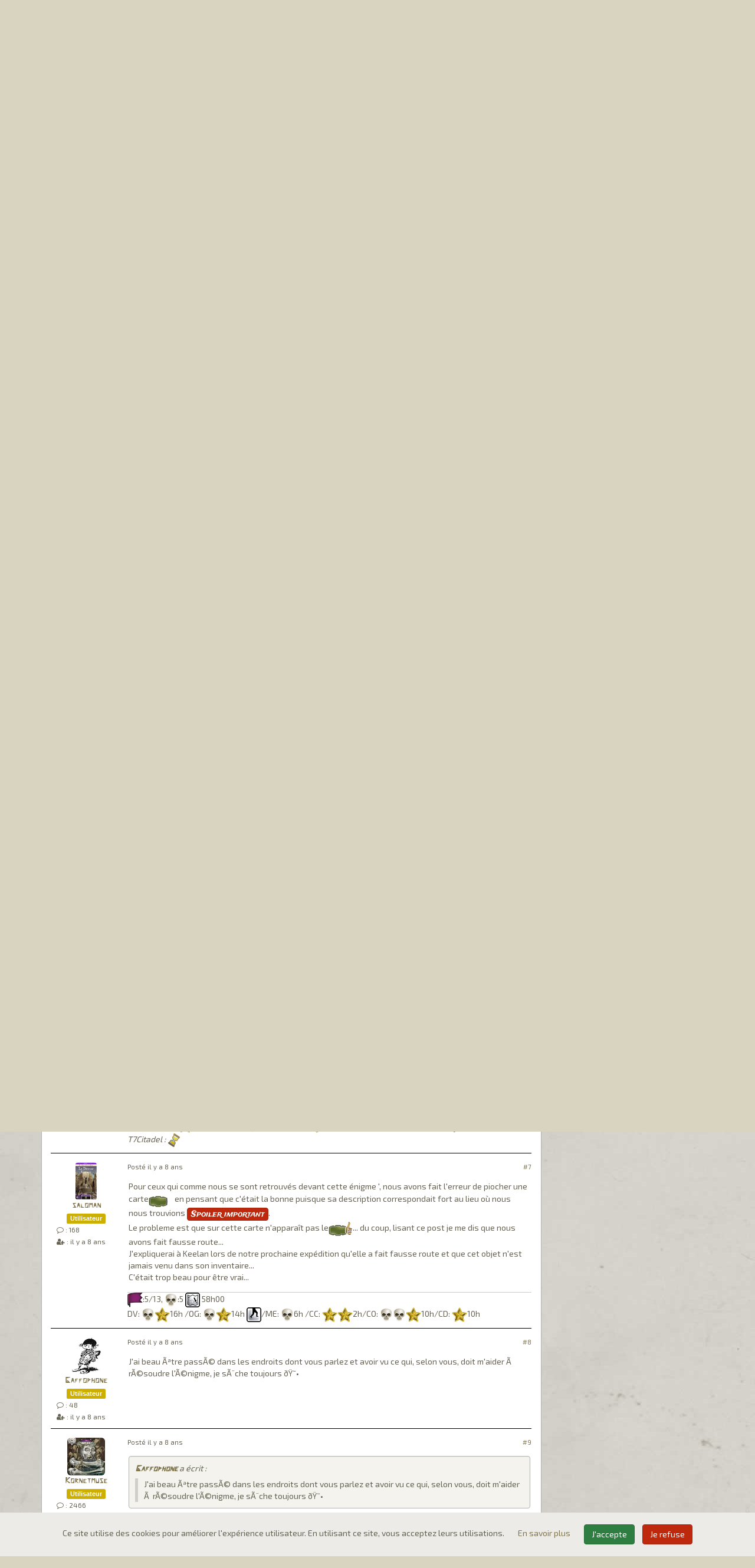

--- FILE ---
content_type: text/html; charset=UTF-8
request_url: https://the7thcontinent.seriouspoulp.com/fr/forum/topic/240/spoil-enigme-gravures/page/1/272138/
body_size: 17254
content:
<!DOCTYPE html>
<html lang="fr">
  <head>
    <title>[Spoil] &eacute;nigme gravures - The 7th Continent - Serious Poulp</title>
    <meta charset="utf-8">
    <meta http-equiv="X-UA-Compatible" content="IE=edge">
    <meta name="viewport" content="width=device-width, initial-scale=1, shrink-to-fit=no">    
    <meta name="language" content="fr">
    <meta name="description" content="The 7th Continent: Explorez. Survivez. VOUS êtes le héros !">
	<meta name="keywords" content="The 7th Continent, Jeu de société, jeu de rôle, vous êtes le héros, Serious Poulp, Kickstarter">
    <meta name="robots" content="index, follow">    <meta property="og:url" content="https://the7thcontinent.seriouspoulp.com/fr/forum/topic/240/spoil-enigme-gravures/page/1/272138/">
    <meta property="og:type" content="website">
    <meta property="og:title" content="[Spoil] &eacute;nigme gravures - The 7th Continent - Serious Poulp">
    <meta property="og:description" content="The 7th Continent: Explorez. Survivez. VOUS êtes le héros !">
    <meta property="og:image" content="https://the7thcontinent.seriouspoulp.com/images/logos/logo_t7c_home.png" />
    
    <link rel="icon" href="/images/favicons/favicon_t7c.ico" type="image/x-icon">
    <link type="text/css" rel="stylesheet" href="/skins/css/t7c/css/style.css?1601062086">
    <!--[if IE]>
    <style>
      .message .message_content .img-responsive{width: 100%;}
    </style>
    <![endif]-->
    <script src="https://www.google.com/recaptcha/api.js?hl=fr"></script>
    <script src="/jscript/js.cookie.js"></script>
	<script src="https://cdn.jsdelivr.net/npm/lazyload@2.0.0-rc.2/lazyload.js"></script>
  </head>
  <body>
        <nav class="navbar navbar-default navbar-fixed-top">
      <div class="navbar-under"></div>
      <div class="navbar-upper"></div>
      <div class="container">
        <div class="nav-bookmark">
          <div class="bookmark">
            <div class="skull"></div>
          </div>
        </div>
        <!-- Brand and toggle get grouped for better mobile display -->
        <div class="navbar-header">
          <button type="button" class="navbar-toggle collapsed" data-toggle="collapse" data-target="#navbar-top" aria-expanded="false">
            <span class="sr-only">Toggle navigation</span>
            <span class="icon-bar"></span>
            <span class="icon-bar"></span>
            <span class="icon-bar"></span>
          </button>
                      <a class="navbar-brand" href="/fr/"><img src="/images/logos/logo_t7c_small.png"></a>
                    </div>

        <!-- Collect the nav links, forms, and other content for toggling -->
        <div class="collapse navbar-collapse" id="navbar-top">
          <ul class="nav navbar-nav menu">
                            <li class="dropdown">
                  <a href="#" class="dropdown-toggle" data-toggle="dropdown" role="button" aria-haspopup="true" aria-expanded="false">
                     Le jeu <span class="caret"></span>                  </a>
                                      <ul class="dropdown-menu">
                    <li ><a href="/fr/the_game/presentation"> Présentation</a></li><li ><a href="/fr/the_game/universe"> Univers</a></li><li ><a href="/fr/the_game/specifications"> Caractéristiques</a></li><li ><a href="/fr/the_game/equipment"> Matériel</a></li><li ><a href="/fr/the_game/gallery"> Galerie</a></li>                    </ul>
                                    </li>
                                <li class="dropdown">
                  <a href="#" class="dropdown-toggle" data-toggle="dropdown" role="button" aria-haspopup="true" aria-expanded="false">
                     Ressources <span class="caret"></span>                  </a>
                                      <ul class="dropdown-menu">
                    <li ><a href="/fr/resources/faqs"> FAQ</a></li><li ><a href="/fr/resources/videos"> Vidéos</a></li><li ><a href="/fr/resources/music"> Musique</a></li><li ><a href="/fr/resources/downloads"> Téléchargements</a></li><li ><a href="/fr/resources/errata"> Errata</a></li><li ><a href="/fr/resources/mobile_app"> Application Mobile</a></li>                    </ul>
                                    </li>
                                <li class="">
                  <a href="/fr/forum/" >
                     Forums                   </a>
                                  </li>
                                <li class="">
                  <a href="https://shop.seriouspoulp.com/?utm_source=seriouspoulp&utm_medium=menu_t7c&utm_content=shop" target="_blank" >
                     Boutique                   </a>
                                  </li>
                          </ul>
		  
		  
          
          <ul class="nav navbar-nav navbar-right">
            
                        <li class="user_cnx"><button class="btn btn-primary href" type="submit" data-href="/fr/login/">Connexion / S'enregistrer</button></li>
                        
            <li class="nav-icon-btn nav-icon-btn-danger dropdown hidden" id="cart">
              <a href="#" class="dropdown-toggle" data-toggle="dropdown">
                <i class="nav-icon fa fa-shopping-cart"></i>
                <span class="badge"></span>
              </a>
              <div class="dropdown-menu widget-notifications widget-cart">  
                              </div>
            </li>
            
          </ul>
          
          <form class="navbar-form navbar-right" id="search" role="search" action="/fr/search/" method="post">
            <div class="input-group sp">
              <input type="text" class="form-control" placeholder="Votre recherche" onfocus="this.placeholder = ''" onblur="this.placeholder = 'Votre recherche'" name="search_text" value="">
              <span class="input-group-btn">
                <button class="btn btn-primary search" type="submit"><i class="fa fa-search" aria-hidden="true"></i></button>
              </span>
              <input type="hidden" name="from" value="forum">            </div>
          </form>

          <ul class="nav navbar-nav navbar-right language">
            <li class="dropdown">
              <a href="#" class="dropdown-toggle" data-toggle="dropdown" role="button" aria-haspopup="true" aria-expanded="false"><!--<i class="fa fa-globe" aria-hidden="true"></i> --><span class="">fr</span> <span class="caret"></span></a>
              <ul class="dropdown-menu">
                <li class=""><a href="/en/forum/topic/240/spoil-enigme-gravures/page/1/272138/" class="chg_language" data-hl="en">English</a></li><li class="active"><a href="/fr/forum/topic/240/spoil-enigme-gravures/page/1/272138/" class="chg_language" data-hl="fr">Fran&ccedil;ais</a></li>              </ul>
            </li>
          </ul>
          
        </div><!-- /.navbar-collapse -->
      </div><!-- /.container-fluid -->
    </nav>
    
    <div class="SCicons"></div>
    
    <div id="main-container" class="container">
      <div class="row">

        
        <div class="col-md-9"><div class="page forum">
  <div class="">
    <div class="page-header">
      <h1>&nbsp;<span>Forums</span></h1>
    </div>
    <div  class="page-content">
      <div class="well forum forum_message" data-id_topic="240">
    <div class="forum_title">
    <h3><a href="/fr/forum/topic/240/spoil-enigme-gravures"><i class="fa fa-circle text-danger" aria-hidden="true" data-toggle="tooltip" data-placement="top" data-html="true" title="Spoil : Élevé"></i> [Spoil] &eacute;nigme gravures</a></h3>
  </div>
    
    
  <table class="table">
    <thead>
      <tr>
        <th class="ariane">
          <a href="/fr/forum/">Forums</a>/ <a href="/fr/forum/3/the-7th-continent">The 7th Continent</a>/ <a href="/fr/forum/category/9/generalites">G&eacute;n&eacute;ralit&eacute;s</a><span class="badge pull-right">42 messages</span>        </th>
      </tr>
    </thead>
    <tbody>
            <tr>
        <td>
          <div class="message">
            <ul class="pagination pull-right">
      <li class="disabled">
        <a ><i class="fa fa-chevron-left"></i></a>
      </li>
      <li class="active">
        <a href="/fr/forum/topic/240/spoil-enigme-gravures/page/1">1</a>
      </li>
            <li class="">
        <a href="/fr/forum/topic/240/spoil-enigme-gravures/page/2">2</a>
      </li>
              <li class="">
        <a href="/fr/forum/topic/240/spoil-enigme-gravures/page/3">3</a>
      </li>
            <li class="">
        <a href="/fr/forum/topic/240/spoil-enigme-gravures/page/2"><i class="fa fa-chevron-right"></i></a>
      </li>
    </ul>
    <div class="clearfix"></div>          </div>
        </td>
      </tr>
            <tr>
        <td>
          <div class="message">
            <div class="media" id="264221">
		<div class="no_select media-left">
		  <div class="avatar">
			<a href="/fr/user/858/franck77"> <img alt="64x64" class="media-object img-rounded" src="/images/users/library/000-default.png" /> </a>
		  </div>
		  <div class="login">
			<div class="text-center member"><a href="/fr/user/858/franck77">Franck77</a></div>
			<div class="text-center"><span class="label label-primary">Utilisateur</span></div>
			<div class="hidden-xs"><small><i class="fa fa-comment-o" aria-hidden="true"></i> : 1</small></div>
			<div class="hidden-xs"><small><i class="fa fa-user-plus" aria-hidden="true"></i> : <time class="timeago" datetime="2017-08-06T12:22:35+02:00">2017-08-06 12:22:35</time></small></div>
		  </div>
		</div>
		<div class="media-body">
		  		  <div class="row message_header">
			<div class="col-xs-9"><span class="hidden-md hidden-lg"><i class="fa fa-envelope-open-o" aria-hidden="true"></i></span> Posté <time class="timeago" datetime="2017-08-06T12:30:28+02:00">2017-08-06 12:30:28</time> - Edité <time class="timeago" datetime="2017-08-06T19:53:59+02:00">2017-08-06 19:53:59</time></div>
			<div class="col-xs-3 text-right"><a href="/fr/forum/message/264221">#1</a></div>
		  </div>
		  <div class="message_content">Bonjour à tous !<br /><br />Quelqu'un a t il trouvé l'énigme ? Moi je pensais que les éléments correspondaient à des chiffres mais pas du tout.<br /><br />Concerne la carte numéro : <div class="clue no_select"><button type="submit" class="btn btn-warning">Alerte Spoiler</button><div class="alert alert-warning alert-dismissible"><button type="button" class="close" aria-label="Close"><span aria-hidden="true">&times;</span></button>192</div></div></div>
		  		</div>
	  </div><div class="media" id="264274">
		<div class="no_select media-left">
		  <div class="avatar">
			<a href="/fr/user/5/firebird"> <img alt="64x64" class="media-object img-rounded" src="/images/users/207554272485f6028f6c5d2988ba7783.png" /> </a>
		  </div>
		  <div class="login">
			<div class="text-center member"><a href="/fr/user/5/firebird">Firebird</a></div>
			<div class="text-center"><span class="label label-success">Modérateur</span></div>
			<div class="hidden-xs"><small><i class="fa fa-comment-o" aria-hidden="true"></i> : 3719</small></div>
			<div class="hidden-xs"><small><i class="fa fa-user-plus" aria-hidden="true"></i> : <time class="timeago" datetime="2016-11-03T16:18:43+01:00">2016-11-03 16:18:43</time></small></div>
		  </div>
		</div>
		<div class="media-body">
		  		  <div class="row message_header">
			<div class="col-xs-9"><span class="hidden-md hidden-lg"><i class="fa fa-envelope-open-o" aria-hidden="true"></i></span> Posté <time class="timeago" datetime="2017-08-06T18:14:01+02:00">2017-08-06 18:14:01</time></div>
			<div class="col-xs-3 text-right"><a href="/fr/forum/message/264274">#2</a></div>
		  </div>
		  <div class="message_content">Je n'ai pas trouvé non plus malgré un indice découvert ailleurs...<br /><br />Le lieu de l'indice : <div class="clue no_select"><button type="submit" class="btn btn-warning">Alerte Spoiler</button><div class="alert alert-warning alert-dismissible"><button type="button" class="close" aria-label="Close"><span aria-hidden="true">&times;</span></button>grotte dans lz vallée : terrain 094</div></div><br /><br />Description vague de l'indice : <div class="clue no_select"><button type="submit" class="btn btn-warning">Alerte Spoiler</button><div class="alert alert-warning alert-dismissible"><button type="button" class="close" aria-label="Close"><span aria-hidden="true">&times;</span></button>les carrés représentent bien des chiffres  mais je ne sais pas combiner les 2 informations</div></div><br /><br />Ma théorie : <div class="clue no_select"><button type="submit" class="btn btn-warning">Alerte Spoiler</button><div class="alert alert-warning alert-dismissible"><button type="button" class="close" aria-label="Close"><span aria-hidden="true">&times;</span></button>J'hésite à simplement piocher une des cartes 350 (ce sont divers bonus/trouvailles)<br />Car ce serait cohérent avec l'indice. Mais sans pouce, j'hésite vraiment... </div></div></div>
		  <div class="signature"><img src="/images/emoticons/t7c/resource_fire.png" alt="resource_fire" class="forum_smileys"/> <em><strong><font color="#980000">Firebird</font></strong> <img src="/images/emoticons/t7c/resource_fire.png" alt="resource_fire" class="forum_smileys"/> (<a href="https://www.myludo.fr/#!/profil/david-firebird-49810" target="_blank"><u>ma ludothèque</u></a>)</em><br /><em>T7Continent : <img src="/images/emoticons/t7c/icon_succes.png" alt="icon_succes" class="forum_smileys"/> DV, OG, LG --- <img src="/images/emoticons/t7c/icon_curse.png" alt="icon_curse" class="forum_smileys"/> SI, [CD+SI] --- <img src="/images/emoticons/t7c/icon_success-left.png" alt="icon_success-left" class="forum_smileys"/> Histoire, Pénitence, Funéraille --- <img src="/images/emoticons/citadel/card_type_temporary_event.png" alt="card_type_temporary_event" class="forum_smileys"/> [SI+TS]<br />T7Citadel : <img src="/images/emoticons/citadel/card_type_temporary_event.png" alt="card_type_temporary_event" class="forum_smileys"/></em></div>		</div>
	  </div><div class="media" id="264281">
		<div class="no_select media-left">
		  <div class="avatar">
			<a href="/fr/user/707/zeldarck"> <img alt="64x64" class="media-object img-rounded" src="/images/users/f2afcb6b41e23b853dbf1d9440d40a21.png" /> </a>
		  </div>
		  <div class="login">
			<div class="text-center member"><a href="/fr/user/707/zeldarck">Zeldarck</a></div>
			<div class="text-center"><span class="label label-primary">Utilisateur</span></div>
			<div class="hidden-xs"><small><i class="fa fa-comment-o" aria-hidden="true"></i> : 76</small></div>
			<div class="hidden-xs"><small><i class="fa fa-user-plus" aria-hidden="true"></i> : <time class="timeago" datetime="2017-08-01T13:06:37+02:00">2017-08-01 13:06:37</time></small></div>
		  </div>
		</div>
		<div class="media-body">
		  		  <div class="row message_header">
			<div class="col-xs-9"><span class="hidden-md hidden-lg"><i class="fa fa-envelope-open-o" aria-hidden="true"></i></span> Posté <time class="timeago" datetime="2017-08-06T18:41:35+02:00">2017-08-06 18:41:35</time></div>
			<div class="col-xs-3 text-right"><a href="/fr/forum/message/264281">#3</a></div>
		  </div>
		  <div class="message_content">Vous pouvez évitez de posté ça dans généralité mais plutôt dans Effets de cartes? Ou alors être plus vague dans le titre svp :)</div>
		  		</div>
	  </div><div class="media" id="264285">
		<div class="no_select media-left">
		  <div class="avatar">
			<a href="/fr/user/270/djedje1234"> <img alt="64x64" class="media-object img-rounded" src="/images/users/library/7th_continent_box.png" /> </a>
		  </div>
		  <div class="login">
			<div class="text-center member"><a href="/fr/user/270/djedje1234">DjeDje1234</a></div>
			<div class="text-center"><span class="label label-primary">Utilisateur</span></div>
			<div class="hidden-xs"><small><i class="fa fa-comment-o" aria-hidden="true"></i> : 68</small></div>
			<div class="hidden-xs"><small><i class="fa fa-user-plus" aria-hidden="true"></i> : <time class="timeago" datetime="2017-07-20T09:14:38+02:00">2017-07-20 09:14:38</time></small></div>
		  </div>
		</div>
		<div class="media-body">
		  		  <div class="row message_header">
			<div class="col-xs-9"><span class="hidden-md hidden-lg"><i class="fa fa-envelope-open-o" aria-hidden="true"></i></span> Posté <time class="timeago" datetime="2017-08-06T18:56:47+02:00">2017-08-06 18:56:47</time></div>
			<div class="col-xs-3 text-right"><a href="/fr/forum/message/264285">#4</a></div>
		  </div>
		  <div class="message_content">Non il y a bien un pouce sur la bonne carte <img src="/images/emoticons/smile.png" alt=":-)" class="forum_smileys"/><br /><br />Il faut encore réfléchir <img src="/images/emoticons/t7c/action_think.png" alt=":action_think:" class="forum_smileys"/><br /><br />indice :<br /><div class="clue no_select"><button type="submit" class="btn btn-warning">Alerte Spoiler</button><div class="alert alert-warning alert-dismissible"><button type="button" class="close" aria-label="Close"><span aria-hidden="true">&times;</span></button>Chaque colonne représente un chiffre... mais seul 'indice te permettra de déchiffrer chaque colonne<br /><div class="clue no_select"><button type="submit" class="btn btn-warning">Alerte Spoiler</button><div class="alert alert-warning alert-dismissible"><button type="button" class="close" aria-label="Close"><span aria-hidden="true">&times;</span></button>la solution est un nombre a deux chiffres uniquement</div></div></div></div></div>
		  <div class="signature">Malédiction en cours : La Déesse vorace <img src="/images/emoticons/t7c/flag_curse_sm.png" alt=":flag_curse_sm:" class="forum_smileys"/> : 0/7 <img src="/images/emoticons/t7c/action_think.png" alt=":action_think:" class="forum_smileys"/> 13h30</div>		</div>
	  </div><div class="media" id="264291">
		<div class="no_select media-left">
		  <div class="avatar">
			<a href="/fr/user/5/firebird"> <img alt="64x64" class="media-object img-rounded" src="/images/users/207554272485f6028f6c5d2988ba7783.png" /> </a>
		  </div>
		  <div class="login">
			<div class="text-center member"><a href="/fr/user/5/firebird">Firebird</a></div>
			<div class="text-center"><span class="label label-success">Modérateur</span></div>
			<div class="hidden-xs"><small><i class="fa fa-comment-o" aria-hidden="true"></i> : 3719</small></div>
			<div class="hidden-xs"><small><i class="fa fa-user-plus" aria-hidden="true"></i> : <time class="timeago" datetime="2016-11-03T16:18:43+01:00">2016-11-03 16:18:43</time></small></div>
		  </div>
		</div>
		<div class="media-body">
		  		  <div class="row message_header">
			<div class="col-xs-9"><span class="hidden-md hidden-lg"><i class="fa fa-envelope-open-o" aria-hidden="true"></i></span> Posté <time class="timeago" datetime="2017-08-06T19:52:36+02:00">2017-08-06 19:52:36</time></div>
			<div class="col-xs-3 text-right"><a href="/fr/forum/message/264291">#5</a></div>
		  </div>
		  <div class="message_content"><div class="well quote"><cite><span class="member"><a href="#">Zeldarck</a></span> a écrit :</cite><blockquote>Vous pouvez évitez de posté ça dans généralité mais plutôt dans Effets de cartes? Ou alors être plus vague dans le titre svp :)</blockquote></div><br />Je comprends ta crainte mais c'est la bonne section  (Effet de carte sert pour des explications sur les mécanismes, et là on parle scénario).<br />Le titre ne spoile rien et aide à contextuliser les balises spoil justement pour ne pas les ouvrir par erreur. A la rigueur, je vais retirer le numéro de carte.</div>
		  <div class="signature"><img src="/images/emoticons/t7c/resource_fire.png" alt="resource_fire" class="forum_smileys"/> <em><strong><font color="#980000">Firebird</font></strong> <img src="/images/emoticons/t7c/resource_fire.png" alt="resource_fire" class="forum_smileys"/> (<a href="https://www.myludo.fr/#!/profil/david-firebird-49810" target="_blank"><u>ma ludothèque</u></a>)</em><br /><em>T7Continent : <img src="/images/emoticons/t7c/icon_succes.png" alt="icon_succes" class="forum_smileys"/> DV, OG, LG --- <img src="/images/emoticons/t7c/icon_curse.png" alt="icon_curse" class="forum_smileys"/> SI, [CD+SI] --- <img src="/images/emoticons/t7c/icon_success-left.png" alt="icon_success-left" class="forum_smileys"/> Histoire, Pénitence, Funéraille --- <img src="/images/emoticons/citadel/card_type_temporary_event.png" alt="card_type_temporary_event" class="forum_smileys"/> [SI+TS]<br />T7Citadel : <img src="/images/emoticons/citadel/card_type_temporary_event.png" alt="card_type_temporary_event" class="forum_smileys"/></em></div>		</div>
	  </div><div class="media" id="264296">
		<div class="no_select media-left">
		  <div class="avatar">
			<a href="/fr/user/5/firebird"> <img alt="64x64" class="media-object img-rounded" src="/images/users/207554272485f6028f6c5d2988ba7783.png" /> </a>
		  </div>
		  <div class="login">
			<div class="text-center member"><a href="/fr/user/5/firebird">Firebird</a></div>
			<div class="text-center"><span class="label label-success">Modérateur</span></div>
			<div class="hidden-xs"><small><i class="fa fa-comment-o" aria-hidden="true"></i> : 3719</small></div>
			<div class="hidden-xs"><small><i class="fa fa-user-plus" aria-hidden="true"></i> : <time class="timeago" datetime="2016-11-03T16:18:43+01:00">2016-11-03 16:18:43</time></small></div>
		  </div>
		</div>
		<div class="media-body">
		  		  <div class="row message_header">
			<div class="col-xs-9"><span class="hidden-md hidden-lg"><i class="fa fa-envelope-open-o" aria-hidden="true"></i></span> Posté <time class="timeago" datetime="2017-08-06T20:14:32+02:00">2017-08-06 20:14:32</time></div>
			<div class="col-xs-3 text-right"><a href="/fr/forum/message/264296">#6</a></div>
		  </div>
		  <div class="message_content"><div class="well quote"><cite><span class="member"><a href="#">DjeDje1234</a></span> a écrit :</cite><blockquote>Non il y a bien un pouce sur la bonne carte <img src="/images/emoticons/smile.png" alt=":-)" class="forum_smileys"/><br /><br />Il faut encore réfléchir :action_think</blockquote></div><br /><img src="/images/emoticons/t7c/action_think.png" alt=":action_think:" class="forum_smileys"/><img src="/images/emoticons/t7c/action_think.png" alt=":action_think:" class="forum_smileys"/><img src="/images/emoticons/t7c/action_think.png" alt=":action_think:" class="forum_smileys"/><img src="/images/emoticons/t7c/action_observe.png" alt=":action_observe:" class="forum_smileys"/><img src="/images/emoticons/t7c/icon_curse.png" alt=":icon_curse:" class="forum_smileys"/><br /><img src="/images/emoticons/t7c/action_think.png" alt=":action_think:" class="forum_smileys"/><img src="/images/emoticons/t7c/action_think.png" alt=":action_think:" class="forum_smileys"/><img src="/images/emoticons/t7c/action_eat.png" alt=":action_eat:" class="forum_smileys"/>(irl)<img src="/images/emoticons/t7c/action_think.png" alt=":action_think:" class="forum_smileys"/><img src="/images/emoticons/t7c/action_observe.png" alt=":action_observe:" class="forum_smileys"/><img src="/images/emoticons/t7c/action_pray.png" alt=":action_pray:" class="forum_smileys"/><img src="/images/emoticons/t7c/icon_hand_green.png" alt=":icon_hand_green:" class="forum_smileys"/><img src="/images/emoticons/t7c/icon_hand_green.png" alt=":icon_hand_green:" class="forum_smileys"/> !<br /><br />Pfff... je m'entêtais dans une mauvaise interprétation. Heureusement que mon croque-monsieur m'a débloqué!</div>
		  <div class="signature"><img src="/images/emoticons/t7c/resource_fire.png" alt="resource_fire" class="forum_smileys"/> <em><strong><font color="#980000">Firebird</font></strong> <img src="/images/emoticons/t7c/resource_fire.png" alt="resource_fire" class="forum_smileys"/> (<a href="https://www.myludo.fr/#!/profil/david-firebird-49810" target="_blank"><u>ma ludothèque</u></a>)</em><br /><em>T7Continent : <img src="/images/emoticons/t7c/icon_succes.png" alt="icon_succes" class="forum_smileys"/> DV, OG, LG --- <img src="/images/emoticons/t7c/icon_curse.png" alt="icon_curse" class="forum_smileys"/> SI, [CD+SI] --- <img src="/images/emoticons/t7c/icon_success-left.png" alt="icon_success-left" class="forum_smileys"/> Histoire, Pénitence, Funéraille --- <img src="/images/emoticons/citadel/card_type_temporary_event.png" alt="card_type_temporary_event" class="forum_smileys"/> [SI+TS]<br />T7Citadel : <img src="/images/emoticons/citadel/card_type_temporary_event.png" alt="card_type_temporary_event" class="forum_smileys"/></em></div>		</div>
	  </div><div class="media" id="272138">
		<div class="no_select media-left">
		  <div class="avatar">
			<a href="/fr/user/873/saloman"> <img alt="64x64" class="media-object img-rounded" src="/images/users/2afbd78ead840cab7ba02d84ee56b068.png" /> </a>
		  </div>
		  <div class="login">
			<div class="text-center member"><a href="/fr/user/873/saloman">saloman</a></div>
			<div class="text-center"><span class="label label-primary">Utilisateur</span></div>
			<div class="hidden-xs"><small><i class="fa fa-comment-o" aria-hidden="true"></i> : 168</small></div>
			<div class="hidden-xs"><small><i class="fa fa-user-plus" aria-hidden="true"></i> : <time class="timeago" datetime="2017-08-07T10:12:52+02:00">2017-08-07 10:12:52</time></small></div>
		  </div>
		</div>
		<div class="media-body">
		  		  <div class="row message_header">
			<div class="col-xs-9"><span class="hidden-md hidden-lg"><i class="fa fa-envelope-open-o" aria-hidden="true"></i></span> Posté <time class="timeago" datetime="2017-09-17T21:56:42+02:00">2017-09-17 21:56:42</time></div>
			<div class="col-xs-3 text-right"><a href="/fr/forum/message/272138">#7</a></div>
		  </div>
		  <div class="message_content">Pour ceux qui comme nous se sont retrouvés devant cette énigme ', nous avons fait l'erreur de piocher une carte<img src="/images/emoticons/t7c/card_pick.png" alt=":card_pick:" class="forum_smileys"/> en pensant que c'était la bonne puisque sa description correspondait fort au lieu où nous nous trouvions <div class="clue no_select"><button type="submit" class="btn btn-danger">Spoiler important</button><div class="alert alert-danger alert-dismissible"><button type="button" class="close" aria-label="Close"><span aria-hidden="true">&times;</span></button>carte <img src="/images/emoticons/t7c/card_pick.png" alt=":card_pick:" class="forum_smileys"/>421 qui représente un collier vole dans une tombe</div></div>.<br />Le probleme est que sur cette carte n'apparaît pas le<img src="/images/emoticons/t7c/card_pick_thumb.png" alt=":card_pick_thumb:" class="forum_smileys"/>... du coup, lisant ce post je me dis que nous avons fait fausse route...<br />J'expliquerai à Keelan lors de notre prochaine expédition qu'elle a fait fausse route et que cet objet n'est jamais venu dans son inventaire...<br />C'était trop beau pour être vrai...</div>
		  <div class="signature"><img src="/images/emoticons/t7c/flag_curse_sm.png" alt=":flag_curse_sm:" class="forum_smileys"/>:5/13, <img src="/images/emoticons/t7c/icon_curse.png" alt=":icon_curse:" class="forum_smileys"/>:5 <img src="/images/emoticons/t7c/action_go_see.png" alt=":action_go_see:" class="forum_smileys"/> 58h00<br />DV: <img src="/images/emoticons/t7c/icon_curse.png" alt=":icon_curse:" class="forum_smileys"/><img src="/images/emoticons/t7c/icon_succes.png" alt=":icon_succes:" class="forum_smileys"/>16h /OG: <img src="/images/emoticons/t7c/icon_curse.png" alt=":icon_curse:" class="forum_smileys"/><img src="/images/emoticons/t7c/icon_succes.png" alt=":icon_succes:" class="forum_smileys"/>14h <img src="/images/emoticons/t7c/action_move.png" alt=":action_move:" class="forum_smileys"/>/ME: <img src="/images/emoticons/t7c/icon_curse.png" alt=":icon_curse:" class="forum_smileys"/>6h /CC: <img src="/images/emoticons/t7c/icon_succes.png" alt=":icon_succes:" class="forum_smileys"/><img src="/images/emoticons/t7c/icon_succes.png" alt=":icon_succes:" class="forum_smileys"/>2h/CO: <img src="/images/emoticons/t7c/icon_curse.png" alt=":icon_curse:" class="forum_smileys"/><img src="/images/emoticons/t7c/icon_curse.png" alt=":icon_curse:" class="forum_smileys"/><img src="/images/emoticons/t7c/icon_succes.png" alt=":icon_succes:" class="forum_smileys"/>10h/CD: <img src="/images/emoticons/t7c/icon_succes.png" alt=":icon_succes:" class="forum_smileys"/>10h</div>		</div>
	  </div><div class="media" id="272282">
		<div class="no_select media-left">
		  <div class="avatar">
			<a href="/fr/user/209/gaffophone"> <img alt="64x64" class="media-object img-rounded" src="/images/users/e59fad46a355d0862118c02b4753252d.png" /> </a>
		  </div>
		  <div class="login">
			<div class="text-center member"><a href="/fr/user/209/gaffophone">Gaffophone</a></div>
			<div class="text-center"><span class="label label-primary">Utilisateur</span></div>
			<div class="hidden-xs"><small><i class="fa fa-comment-o" aria-hidden="true"></i> : 48</small></div>
			<div class="hidden-xs"><small><i class="fa fa-user-plus" aria-hidden="true"></i> : <time class="timeago" datetime="2017-07-20T06:52:14+02:00">2017-07-20 06:52:14</time></small></div>
		  </div>
		</div>
		<div class="media-body">
		  		  <div class="row message_header">
			<div class="col-xs-9"><span class="hidden-md hidden-lg"><i class="fa fa-envelope-open-o" aria-hidden="true"></i></span> Posté <time class="timeago" datetime="2017-09-18T21:30:34+02:00">2017-09-18 21:30:34</time></div>
			<div class="col-xs-3 text-right"><a href="/fr/forum/message/272282">#8</a></div>
		  </div>
		  <div class="message_content">J'ai beau Ãªtre passÃ© dans les endroits dont vous parlez et avoir vu ce qui, selon vous, doit m'aider Ã  rÃ©soudre l'Ã©nigme, je sÃ¨che toujours ðŸ˜•</div>
		  		</div>
	  </div><div class="media" id="272283">
		<div class="no_select media-left">
		  <div class="avatar">
			<a href="/fr/user/386/kornetmuse"> <img alt="64x64" class="media-object img-rounded" src="/images/users/library/curse_black_box.png" /> </a>
		  </div>
		  <div class="login">
			<div class="text-center member"><a href="/fr/user/386/kornetmuse">Kornetmuse</a></div>
			<div class="text-center"><span class="label label-primary">Utilisateur</span></div>
			<div class="hidden-xs"><small><i class="fa fa-comment-o" aria-hidden="true"></i> : 2466</small></div>
			<div class="hidden-xs"><small><i class="fa fa-user-plus" aria-hidden="true"></i> : <time class="timeago" datetime="2017-07-20T14:17:18+02:00">2017-07-20 14:17:18</time></small></div>
		  </div>
		</div>
		<div class="media-body">
		  		  <div class="row message_header">
			<div class="col-xs-9"><span class="hidden-md hidden-lg"><i class="fa fa-envelope-open-o" aria-hidden="true"></i></span> Posté <time class="timeago" datetime="2017-09-18T21:49:23+02:00">2017-09-18 21:49:23</time></div>
			<div class="col-xs-3 text-right"><a href="/fr/forum/message/272283">#9</a></div>
		  </div>
		  <div class="message_content"><div class="well quote"><cite><span class="member"><a href="#">Gaffophone</a></span> a écrit :</cite><blockquote>J'ai beau Ãªtre passÃ© dans les endroits dont vous parlez et avoir vu ce qui, selon vous, doit m'aider Ã  rÃ©soudre l'Ã©nigme, je sÃ¨che toujours ðŸ˜•</blockquote></div><br /><br /><div class="clue no_select"><button type="submit" class="btn btn-danger">Spoiler important</button><div class="alert alert-danger alert-dismissible"><button type="button" class="close" aria-label="Close"><span aria-hidden="true">&times;</span></button>As-tu rencontrÃ© des marques Ã©tranges gravÃ©es Ã  mÃªme la roche avec leur valeur chiffrÃ© en correspondance ?<br /><br />Si oui et que tu ne comprends toujours pas &quot;rÃ©ponse dans le spoiler suivant&quot;<br /><div class="clue no_select"><button type="submit" class="btn btn-danger">Spoiler important</button><div class="alert alert-danger alert-dismissible"><button type="button" class="close" aria-label="Close"><span aria-hidden="true">&times;</span></button>Tu es sÃ»r de ne pas vouloir chercher par toi mÃªme ? <br /><div class="clue no_select"><button type="submit" class="btn btn-danger">Spoiler important</button><div class="alert alert-danger alert-dismissible"><button type="button" class="close" aria-label="Close"><span aria-hidden="true">&times;</span></button>Une colonne reprÃ©sente un chiffre. La somme des carrÃ©s d'une colonne est le chiffre que tu cherches. L'association des chiffres de chaque colonne correspond au <img src="/images/emoticons/t7c/card_pick.png" alt=":card_pick:" class="forum_smileys"/> cherchÃ© <div class="clue no_select"><button type="submit" class="btn btn-danger">Spoiler important</button><div class="alert alert-danger alert-dismissible"><button type="button" class="close" aria-label="Close"><span aria-hidden="true">&times;</span></button>De mÃ©moire il s'agit donc du 34  1ere colonne (1 carrÃ© + 2 carrÃ©s) 2eme colonne (4 carrÃ©s)</div></div></div></div></div></div><br /></div></div></div>
		  <div class="signature">Objectif toutes <img src="/images/emoticons/t7c/flag_curse_sm.png" alt=":flag_curse_sm:" class="forum_smileys"/> par tous les explorateurs <br /><strike>DV CC</strike><br /> ME: 4/10 CD:4/10 LG : 7/10 SI : 4/10 TS : 4/10 OG : 2/10 AR : 0/10 PN : 0/10 PV : 0/10 VT : 0/10</div>		</div>
	  </div><div class="media" id="272294">
		<div class="no_select media-left">
		  <div class="avatar">
			<a href="/fr/user/209/gaffophone"> <img alt="64x64" class="media-object img-rounded" src="/images/users/e59fad46a355d0862118c02b4753252d.png" /> </a>
		  </div>
		  <div class="login">
			<div class="text-center member"><a href="/fr/user/209/gaffophone">Gaffophone</a></div>
			<div class="text-center"><span class="label label-primary">Utilisateur</span></div>
			<div class="hidden-xs"><small><i class="fa fa-comment-o" aria-hidden="true"></i> : 48</small></div>
			<div class="hidden-xs"><small><i class="fa fa-user-plus" aria-hidden="true"></i> : <time class="timeago" datetime="2017-07-20T06:52:14+02:00">2017-07-20 06:52:14</time></small></div>
		  </div>
		</div>
		<div class="media-body">
		  		  <div class="row message_header">
			<div class="col-xs-9"><span class="hidden-md hidden-lg"><i class="fa fa-envelope-open-o" aria-hidden="true"></i></span> Posté <time class="timeago" datetime="2017-09-19T06:14:33+02:00">2017-09-19 06:14:33</time></div>
			<div class="col-xs-3 text-right"><a href="/fr/forum/message/272294">#10</a></div>
		  </div>
		  <div class="message_content">Dans ce cas je n'ai pas du tomber sur <div class="clue no_select"><button type="submit" class="btn btn-danger">Spoiler important</button><div class="alert alert-danger alert-dismissible"><button type="button" class="close" aria-label="Close"><span aria-hidden="true">&times;</span></button>les bonnes marques</div></div> je pense <img src="/images/emoticons/getlost.png" alt=":getlost:" class="forum_smileys"/></div>
		  		</div>
	  </div><div class="media" id="272298">
		<div class="no_select media-left">
		  <div class="avatar">
			<a href="/fr/user/149/masterzao"> <img alt="64x64" class="media-object img-rounded" src="/images/users/library/curse_swamp_madness.png" /> </a>
		  </div>
		  <div class="login">
			<div class="text-center member"><a href="/fr/user/149/masterzao">MasterZao</a></div>
			<div class="text-center"><span class="label label-primary">Utilisateur</span></div>
			<div class="hidden-xs"><small><i class="fa fa-comment-o" aria-hidden="true"></i> : 1311</small></div>
			<div class="hidden-xs"><small><i class="fa fa-user-plus" aria-hidden="true"></i> : <time class="timeago" datetime="2017-07-20T00:47:06+02:00">2017-07-20 00:47:06</time></small></div>
		  </div>
		</div>
		<div class="media-body">
		  		  <div class="row message_header">
			<div class="col-xs-9"><span class="hidden-md hidden-lg"><i class="fa fa-envelope-open-o" aria-hidden="true"></i></span> Posté <time class="timeago" datetime="2017-09-19T08:35:33+02:00">2017-09-19 08:35:33</time></div>
			<div class="col-xs-3 text-right"><a href="/fr/forum/message/272298">#11</a></div>
		  </div>
		  <div class="message_content">Tout dépend de quel gravure vous parlez, mais il me semble que la solution que donne Kornetmuse n'indique pas le bon chiffre pour la carte évoquée dans le sujet.</div>
		  <div class="signature"><code></code><strong><img src="/images/emoticons/t7c/action_go_see.png" alt=":action_go_see:" class="forum_smileys"/> : Solo (Eliot & Dimitri) /  <img src="/images/emoticons/t7c/flag_curse_sm.png" alt=":flag_curse_sm:" class="forum_smileys"/> : Traque Sanguinaire+Marais de l'Epouvante /  <img src="/images/emoticons/t7c/action_think.png" alt=":action_think:" class="forum_smileys"/> : 0h00 (0 sessions)</strong><br /><font color="#3c78d8"><em>Le Passé </em>: 6 malédictions levées (DV-OG-CP*-LG-CD-SI) / 22 sessions pour environ 48H30 / 0 <img src="/images/emoticons/t7c/icon_curse.png" alt=":icon_curse:" class="forum_smileys"/> (parfois de peu)</font></div>		</div>
	  </div><div class="media" id="272302">
		<div class="no_select media-left">
		  <div class="avatar">
			<a href="/fr/user/386/kornetmuse"> <img alt="64x64" class="media-object img-rounded" src="/images/users/library/curse_black_box.png" /> </a>
		  </div>
		  <div class="login">
			<div class="text-center member"><a href="/fr/user/386/kornetmuse">Kornetmuse</a></div>
			<div class="text-center"><span class="label label-primary">Utilisateur</span></div>
			<div class="hidden-xs"><small><i class="fa fa-comment-o" aria-hidden="true"></i> : 2466</small></div>
			<div class="hidden-xs"><small><i class="fa fa-user-plus" aria-hidden="true"></i> : <time class="timeago" datetime="2017-07-20T14:17:18+02:00">2017-07-20 14:17:18</time></small></div>
		  </div>
		</div>
		<div class="media-body">
		  		  <div class="row message_header">
			<div class="col-xs-9"><span class="hidden-md hidden-lg"><i class="fa fa-envelope-open-o" aria-hidden="true"></i></span> Posté <time class="timeago" datetime="2017-09-19T09:38:05+02:00">2017-09-19 09:38:05</time></div>
			<div class="col-xs-3 text-right"><a href="/fr/forum/message/272302">#12</a></div>
		  </div>
		  <div class="message_content"><div class="well quote"><cite><span class="member"><a href="#">MasterZao</a></span> a écrit :</cite><blockquote>Tout dépend de quel gravure vous parlez, mais il me semble que la solution que donne Kornetmuse n'indique pas le bon chiffre pour la carte évoquée dans le sujet.</blockquote></div><br /><br />Je suis pourtant assez sur que ma mémoire ne me fait pas défaut <img src="/images/emoticons/grin.png" alt=":D'" class="forum_smileys"/>.<br /><br />On parle bien de <div class="clue no_select"><button type="submit" class="btn btn-danger">Spoiler important</button><div class="alert alert-danger alert-dismissible"><button type="button" class="close" aria-label="Close"><span aria-hidden="true">&times;</span></button>la tombe du squelette dans la nécropole ?</div></div></div>
		  <div class="signature">Objectif toutes <img src="/images/emoticons/t7c/flag_curse_sm.png" alt=":flag_curse_sm:" class="forum_smileys"/> par tous les explorateurs <br /><strike>DV CC</strike><br /> ME: 4/10 CD:4/10 LG : 7/10 SI : 4/10 TS : 4/10 OG : 2/10 AR : 0/10 PN : 0/10 PV : 0/10 VT : 0/10</div>		</div>
	  </div><div class="media" id="272303">
		<div class="no_select media-left">
		  <div class="avatar">
			<a href="/fr/user/386/kornetmuse"> <img alt="64x64" class="media-object img-rounded" src="/images/users/library/curse_black_box.png" /> </a>
		  </div>
		  <div class="login">
			<div class="text-center member"><a href="/fr/user/386/kornetmuse">Kornetmuse</a></div>
			<div class="text-center"><span class="label label-primary">Utilisateur</span></div>
			<div class="hidden-xs"><small><i class="fa fa-comment-o" aria-hidden="true"></i> : 2466</small></div>
			<div class="hidden-xs"><small><i class="fa fa-user-plus" aria-hidden="true"></i> : <time class="timeago" datetime="2017-07-20T14:17:18+02:00">2017-07-20 14:17:18</time></small></div>
		  </div>
		</div>
		<div class="media-body">
		  		  <div class="row message_header">
			<div class="col-xs-9"><span class="hidden-md hidden-lg"><i class="fa fa-envelope-open-o" aria-hidden="true"></i></span> Posté <time class="timeago" datetime="2017-09-19T09:39:40+02:00">2017-09-19 09:39:40</time></div>
			<div class="col-xs-3 text-right"><a href="/fr/forum/message/272303">#13</a></div>
		  </div>
		  <div class="message_content"><div class="well quote"><cite><span class="member"><a href="#">Gaffophone</a></span> a écrit :</cite><blockquote>Dans ce cas je n'ai pas du tomber sur <div class="clue no_select"><button type="submit" class="btn btn-danger">Spoiler important</button><div class="alert alert-danger alert-dismissible"><button type="button" class="close" aria-label="Close"><span aria-hidden="true">&times;</span></button>les bonnes marques</div></div> je pense <img src="/images/emoticons/getlost.png" alt=":getlost:" class="forum_smileys"/></blockquote></div><br /><br />Laisse moi deviner <br /><br /><div class="clue no_select"><button type="submit" class="btn btn-danger">Spoiler important</button><div class="alert alert-danger alert-dismissible"><button type="button" class="close" aria-label="Close"><span aria-hidden="true">&times;</span></button>Tu es bien allez dans l'endroit indiqué par firebird mais tu as vu des <div class="clue no_select"><button type="submit" class="btn btn-warning">Spoiler moyen</button><div class="alert alert-warning alert-dismissible"><button type="button" class="close" aria-label="Close"><span aria-hidden="true">&times;</span></button>griffures</div></div> et tu n'as pas eut le courage d'aller voir la 2eme carte avec le même numéro ? <img src="/images/emoticons/grin.png" alt=":D'" class="forum_smileys"/></div></div></div>
		  <div class="signature">Objectif toutes <img src="/images/emoticons/t7c/flag_curse_sm.png" alt=":flag_curse_sm:" class="forum_smileys"/> par tous les explorateurs <br /><strike>DV CC</strike><br /> ME: 4/10 CD:4/10 LG : 7/10 SI : 4/10 TS : 4/10 OG : 2/10 AR : 0/10 PN : 0/10 PV : 0/10 VT : 0/10</div>		</div>
	  </div><div class="media" id="272305">
		<div class="no_select media-left">
		  <div class="avatar">
			<a href="/fr/user/873/saloman"> <img alt="64x64" class="media-object img-rounded" src="/images/users/2afbd78ead840cab7ba02d84ee56b068.png" /> </a>
		  </div>
		  <div class="login">
			<div class="text-center member"><a href="/fr/user/873/saloman">saloman</a></div>
			<div class="text-center"><span class="label label-primary">Utilisateur</span></div>
			<div class="hidden-xs"><small><i class="fa fa-comment-o" aria-hidden="true"></i> : 168</small></div>
			<div class="hidden-xs"><small><i class="fa fa-user-plus" aria-hidden="true"></i> : <time class="timeago" datetime="2017-08-07T10:12:52+02:00">2017-08-07 10:12:52</time></small></div>
		  </div>
		</div>
		<div class="media-body">
		  		  <div class="row message_header">
			<div class="col-xs-9"><span class="hidden-md hidden-lg"><i class="fa fa-envelope-open-o" aria-hidden="true"></i></span> Posté <time class="timeago" datetime="2017-09-19T09:43:20+02:00">2017-09-19 09:43:20</time></div>
			<div class="col-xs-3 text-right"><a href="/fr/forum/message/272305">#14</a></div>
		  </div>
		  <div class="message_content">En effet, si on regarde l'énigme, on a <div class="clue no_select"><button type="submit" class="btn btn-danger">Spoiler important</button><div class="alert alert-danger alert-dismissible"><button type="button" class="close" aria-label="Close"><span aria-hidden="true">&times;</span></button>1ere colonne 1 rectangle et 2 carrés, 2e colonne idem et 3e colonne 1 grand rectangle</div></div>.<br />Si on suit le raisonnement de Kornetmuse, çà donnerait <div class="clue no_select"><button type="submit" class="btn btn-danger">Spoiler important</button><div class="alert alert-danger alert-dismissible"><button type="button" class="close" aria-label="Close"><span aria-hidden="true">&times;</span></button>331</div></div></div>
		  <div class="signature"><img src="/images/emoticons/t7c/flag_curse_sm.png" alt=":flag_curse_sm:" class="forum_smileys"/>:5/13, <img src="/images/emoticons/t7c/icon_curse.png" alt=":icon_curse:" class="forum_smileys"/>:5 <img src="/images/emoticons/t7c/action_go_see.png" alt=":action_go_see:" class="forum_smileys"/> 58h00<br />DV: <img src="/images/emoticons/t7c/icon_curse.png" alt=":icon_curse:" class="forum_smileys"/><img src="/images/emoticons/t7c/icon_succes.png" alt=":icon_succes:" class="forum_smileys"/>16h /OG: <img src="/images/emoticons/t7c/icon_curse.png" alt=":icon_curse:" class="forum_smileys"/><img src="/images/emoticons/t7c/icon_succes.png" alt=":icon_succes:" class="forum_smileys"/>14h <img src="/images/emoticons/t7c/action_move.png" alt=":action_move:" class="forum_smileys"/>/ME: <img src="/images/emoticons/t7c/icon_curse.png" alt=":icon_curse:" class="forum_smileys"/>6h /CC: <img src="/images/emoticons/t7c/icon_succes.png" alt=":icon_succes:" class="forum_smileys"/><img src="/images/emoticons/t7c/icon_succes.png" alt=":icon_succes:" class="forum_smileys"/>2h/CO: <img src="/images/emoticons/t7c/icon_curse.png" alt=":icon_curse:" class="forum_smileys"/><img src="/images/emoticons/t7c/icon_curse.png" alt=":icon_curse:" class="forum_smileys"/><img src="/images/emoticons/t7c/icon_succes.png" alt=":icon_succes:" class="forum_smileys"/>10h/CD: <img src="/images/emoticons/t7c/icon_succes.png" alt=":icon_succes:" class="forum_smileys"/>10h</div>		</div>
	  </div><div class="media" id="272308">
		<div class="no_select media-left">
		  <div class="avatar">
			<a href="/fr/user/386/kornetmuse"> <img alt="64x64" class="media-object img-rounded" src="/images/users/library/curse_black_box.png" /> </a>
		  </div>
		  <div class="login">
			<div class="text-center member"><a href="/fr/user/386/kornetmuse">Kornetmuse</a></div>
			<div class="text-center"><span class="label label-primary">Utilisateur</span></div>
			<div class="hidden-xs"><small><i class="fa fa-comment-o" aria-hidden="true"></i> : 2466</small></div>
			<div class="hidden-xs"><small><i class="fa fa-user-plus" aria-hidden="true"></i> : <time class="timeago" datetime="2017-07-20T14:17:18+02:00">2017-07-20 14:17:18</time></small></div>
		  </div>
		</div>
		<div class="media-body">
		  		  <div class="row message_header">
			<div class="col-xs-9"><span class="hidden-md hidden-lg"><i class="fa fa-envelope-open-o" aria-hidden="true"></i></span> Posté <time class="timeago" datetime="2017-09-19T09:49:43+02:00">2017-09-19 09:49:43</time></div>
			<div class="col-xs-3 text-right"><a href="/fr/forum/message/272308">#15</a></div>
		  </div>
		  <div class="message_content"><div class="well quote"><cite><span class="member"><a href="#">saloman</a></span> a écrit :</cite><blockquote>En effet, si on regarde l'énigme, on a <div class="clue no_select"><button type="submit" class="btn btn-danger">Spoiler important</button><div class="alert alert-danger alert-dismissible"><button type="button" class="close" aria-label="Close"><span aria-hidden="true">&times;</span></button>1ere colonne 1 rectangle et 2 carrés, 2e colonne idem et 3e colonne 1 grand rectangle</div></div>.<br />Si on suit le raisonnement de Kornetmuse, çà donnerait <div class="clue no_select"><button type="submit" class="btn btn-danger">Spoiler important</button><div class="alert alert-danger alert-dismissible"><button type="button" class="close" aria-label="Close"><span aria-hidden="true">&times;</span></button>331</div></div></blockquote></div><br /><br />Ok c'est la réponse de DjeDje qui m'a mis en erreur car il parlait d'une carte à 2 chiffre qui correspondait à un autre endroit ou on retrouve ces inscriptions.<br /><br />Ceci dit l'application est la même et l'indice peut bien être trouvé à l'endroit indiqué par firebird.<br /><br />Cependant <div class="clue no_select"><button type="submit" class="btn btn-danger">Spoiler important</button><div class="alert alert-danger alert-dismissible"><button type="button" class="close" aria-label="Close"><span aria-hidden="true">&times;</span></button>Il faut être &quot;équipée&quot; et tenace, il est possible que l'indice n'apparaisse pas du premier coup.</div></div></div>
		  <div class="signature">Objectif toutes <img src="/images/emoticons/t7c/flag_curse_sm.png" alt=":flag_curse_sm:" class="forum_smileys"/> par tous les explorateurs <br /><strike>DV CC</strike><br /> ME: 4/10 CD:4/10 LG : 7/10 SI : 4/10 TS : 4/10 OG : 2/10 AR : 0/10 PN : 0/10 PV : 0/10 VT : 0/10</div>		</div>
	  </div><div class="media" id="272312">
		<div class="no_select media-left">
		  <div class="avatar">
			<a href="/fr/user/225/memnoch177"> <img alt="64x64" class="media-object img-rounded" src="/images/users/library/curse_voracious_goddess.png" /> </a>
		  </div>
		  <div class="login">
			<div class="text-center member"><a href="/fr/user/225/memnoch177">Memnoch177</a></div>
			<div class="text-center"><span class="label label-primary">Utilisateur</span></div>
			<div class="hidden-xs"><small><i class="fa fa-comment-o" aria-hidden="true"></i> : 32</small></div>
			<div class="hidden-xs"><small><i class="fa fa-user-plus" aria-hidden="true"></i> : <time class="timeago" datetime="2017-07-20T07:36:10+02:00">2017-07-20 07:36:10</time></small></div>
		  </div>
		</div>
		<div class="media-body">
		  		  <div class="row message_header">
			<div class="col-xs-9"><span class="hidden-md hidden-lg"><i class="fa fa-envelope-open-o" aria-hidden="true"></i></span> Posté <time class="timeago" datetime="2017-09-19T10:04:58+02:00">2017-09-19 10:04:58</time> - Edité <time class="timeago" datetime="2017-09-19T10:06:17+02:00">2017-09-19 10:06:17</time></div>
			<div class="col-xs-3 text-right"><a href="/fr/forum/message/272312">#16</a></div>
		  </div>
		  <div class="message_content">L'indice trouvé <div class="clue no_select"><button type="submit" class="btn btn-danger">Spoiler important</button><div class="alert alert-danger alert-dismissible"><button type="button" class="close" aria-label="Close"><span aria-hidden="true">&times;</span></button>dans la grotte de la vallée</div></div> révèle ça si je me souviens bien :<br /><br /><div class="clue no_select"><button type="submit" class="btn btn-danger">Spoiler important</button><div class="alert alert-danger alert-dismissible"><button type="button" class="close" aria-label="Close"><span aria-hidden="true">&times;</span></button>Un carré et en dessous un double carré = 3</div></div><br /><br />et<br /><div class="clue no_select"><button type="submit" class="btn btn-danger">Spoiler important</button><div class="alert alert-danger alert-dismissible"><button type="button" class="close" aria-label="Close"><span aria-hidden="true">&times;</span></button><br />Un carré et un quadruple carré = 5</div></div><br /><br />Du coup vu que la gravure<div class="clue no_select"><button type="submit" class="btn btn-danger">Spoiler important</button><div class="alert alert-danger alert-dismissible"><button type="button" class="close" aria-label="Close"><span aria-hidden="true">&times;</span></button> dans la crypte</div></div> est :<br /><br /><div class="clue no_select"><button type="submit" class="btn btn-danger">Spoiler important</button><div class="alert alert-danger alert-dismissible"><button type="button" class="close" aria-label="Close"><span aria-hidden="true">&times;</span></button>Un double carré et un quadruple carré   ET A COTE Un seul carré</div></div>,<br /><div class="clue no_select"><button type="submit" class="btn btn-danger">Spoiler important</button><div class="alert alert-danger alert-dismissible"><button type="button" class="close" aria-label="Close"><span aria-hidden="true">&times;</span></button><br />j'en ai déduis que le premier signe était 2 + 4    et le deuxième signe était 1<br /><br />Donc chiffre 61<br /><br /></div></div><br /><br /><br />Et ça permet d'obtenir : <div class="clue no_select"><button type="submit" class="btn btn-danger">Spoiler important</button><div class="alert alert-danger alert-dismissible"><button type="button" class="close" aria-label="Close"><span aria-hidden="true">&times;</span></button>Une relique mineur</div></div> !!</div>
		  		</div>
	  </div><div class="media" id="272317">
		<div class="no_select media-left">
		  <div class="avatar">
			<a href="/fr/user/386/kornetmuse"> <img alt="64x64" class="media-object img-rounded" src="/images/users/library/curse_black_box.png" /> </a>
		  </div>
		  <div class="login">
			<div class="text-center member"><a href="/fr/user/386/kornetmuse">Kornetmuse</a></div>
			<div class="text-center"><span class="label label-primary">Utilisateur</span></div>
			<div class="hidden-xs"><small><i class="fa fa-comment-o" aria-hidden="true"></i> : 2466</small></div>
			<div class="hidden-xs"><small><i class="fa fa-user-plus" aria-hidden="true"></i> : <time class="timeago" datetime="2017-07-20T14:17:18+02:00">2017-07-20 14:17:18</time></small></div>
		  </div>
		</div>
		<div class="media-body">
		  		  <div class="row message_header">
			<div class="col-xs-9"><span class="hidden-md hidden-lg"><i class="fa fa-envelope-open-o" aria-hidden="true"></i></span> Posté <time class="timeago" datetime="2017-09-19T10:17:24+02:00">2017-09-19 10:17:24</time></div>
			<div class="col-xs-3 text-right"><a href="/fr/forum/message/272317">#17</a></div>
		  </div>
		  <div class="message_content"><div class="well quote"><cite><span class="member"><a href="#">Memnoch177</a></span> a écrit :</cite><blockquote>L'indice trouvé <div class="clue no_select"><button type="submit" class="btn btn-danger">Spoiler important</button><div class="alert alert-danger alert-dismissible"><button type="button" class="close" aria-label="Close"><span aria-hidden="true">&times;</span></button>dans la grotte de la vallée</div></div> révèle ça si je me souviens bien :<br /><br /><div class="clue no_select"><button type="submit" class="btn btn-danger">Spoiler important</button><div class="alert alert-danger alert-dismissible"><button type="button" class="close" aria-label="Close"><span aria-hidden="true">&times;</span></button>Un carré et en dessous un double carré = 3</div></div><br /><br />et<br /><div class="clue no_select"><button type="submit" class="btn btn-danger">Spoiler important</button><div class="alert alert-danger alert-dismissible"><button type="button" class="close" aria-label="Close"><span aria-hidden="true">&times;</span></button><br />Un carré et un quadruple carré = 5</div></div><br /><br />Du coup vu que la gravure<div class="clue no_select"><button type="submit" class="btn btn-danger">Spoiler important</button><div class="alert alert-danger alert-dismissible"><button type="button" class="close" aria-label="Close"><span aria-hidden="true">&times;</span></button> dans la crypte</div></div> est :<br /><br /><div class="clue no_select"><button type="submit" class="btn btn-danger">Spoiler important</button><div class="alert alert-danger alert-dismissible"><button type="button" class="close" aria-label="Close"><span aria-hidden="true">&times;</span></button>Un double carré et un quadruple carré   ET A COTE Un seul carré</div></div>,<br /><div class="clue no_select"><button type="submit" class="btn btn-danger">Spoiler important</button><div class="alert alert-danger alert-dismissible"><button type="button" class="close" aria-label="Close"><span aria-hidden="true">&times;</span></button><br />j'en ai déduis que le premier signe était 2 + 4    et le deuxième signe était 1<br /><br />Donc chiffre 61<br /><br /></div></div><br /><br /><br />Et ça permet d'obtenir : <div class="clue no_select"><button type="submit" class="btn btn-danger">Spoiler important</button><div class="alert alert-danger alert-dismissible"><button type="button" class="close" aria-label="Close"><span aria-hidden="true">&times;</span></button>Une relique mineur</div></div> !!</blockquote></div><br /><br />C'est ça.</div>
		  <div class="signature">Objectif toutes <img src="/images/emoticons/t7c/flag_curse_sm.png" alt=":flag_curse_sm:" class="forum_smileys"/> par tous les explorateurs <br /><strike>DV CC</strike><br /> ME: 4/10 CD:4/10 LG : 7/10 SI : 4/10 TS : 4/10 OG : 2/10 AR : 0/10 PN : 0/10 PV : 0/10 VT : 0/10</div>		</div>
	  </div><div class="media" id="272321">
		<div class="no_select media-left">
		  <div class="avatar">
			<a href="/fr/user/824/yslamaar"> <img alt="64x64" class="media-object img-rounded" src="/images/users/617b31ea91b2cff531e201ea8d6b484c.png" /> </a>
		  </div>
		  <div class="login">
			<div class="text-center member"><a href="/fr/user/824/yslamaar">Yslamaar</a></div>
			<div class="text-center"><span class="label label-primary">Utilisateur</span></div>
			<div class="hidden-xs"><small><i class="fa fa-comment-o" aria-hidden="true"></i> : 1282</small></div>
			<div class="hidden-xs"><small><i class="fa fa-user-plus" aria-hidden="true"></i> : <time class="timeago" datetime="2017-08-05T09:22:43+02:00">2017-08-05 09:22:43</time></small></div>
		  </div>
		</div>
		<div class="media-body">
		  		  <div class="row message_header">
			<div class="col-xs-9"><span class="hidden-md hidden-lg"><i class="fa fa-envelope-open-o" aria-hidden="true"></i></span> Posté <time class="timeago" datetime="2017-09-19T10:25:38+02:00">2017-09-19 10:25:38</time></div>
			<div class="col-xs-3 text-right"><a href="/fr/forum/message/272321">#18</a></div>
		  </div>
		  <div class="message_content"><div class="well quote"><cite><span class="member"><a href="#">saloman</a></span> a écrit :</cite><blockquote>En effet, si on regarde l'énigme, on a <div class="clue no_select"><button type="submit" class="btn btn-danger">Spoiler important</button><div class="alert alert-danger alert-dismissible"><button type="button" class="close" aria-label="Close"><span aria-hidden="true">&times;</span></button>1ere colonne 1 rectangle et 2 carrés, 2e colonne idem et 3e colonne 1 grand rectangle</div></div>.<br />Si on suit le raisonnement de Kornetmuse, çà donnerait <div class="clue no_select"><button type="submit" class="btn btn-danger">Spoiler important</button><div class="alert alert-danger alert-dismissible"><button type="button" class="close" aria-label="Close"><span aria-hidden="true">&times;</span></button>331</div></div></blockquote></div><br />Faut pas essayer de déchiffrer avec juste l'indication de Kornetmuse, car apparemment n'ayant pas vu l'indice de décryptage tu sait pas à quoi correspond &quot;une colonne&quot;.<br /><br />Memnoch177 à la bonne solution !</div>
		  <div class="signature"><img src="/images/emoticons/t7c/icon_curse.png" alt=":icon_curse:" class="forum_smileys"/> Yslamaar <img src="/images/emoticons/t7c/icon_curse.png" alt=":icon_curse:" class="forum_smileys"/></div>		</div>
	  </div><div class="media" id="272347">
		<div class="no_select media-left">
		  <div class="avatar">
			<a href="/fr/user/149/masterzao"> <img alt="64x64" class="media-object img-rounded" src="/images/users/library/curse_swamp_madness.png" /> </a>
		  </div>
		  <div class="login">
			<div class="text-center member"><a href="/fr/user/149/masterzao">MasterZao</a></div>
			<div class="text-center"><span class="label label-primary">Utilisateur</span></div>
			<div class="hidden-xs"><small><i class="fa fa-comment-o" aria-hidden="true"></i> : 1311</small></div>
			<div class="hidden-xs"><small><i class="fa fa-user-plus" aria-hidden="true"></i> : <time class="timeago" datetime="2017-07-20T00:47:06+02:00">2017-07-20 00:47:06</time></small></div>
		  </div>
		</div>
		<div class="media-body">
		  		  <div class="row message_header">
			<div class="col-xs-9"><span class="hidden-md hidden-lg"><i class="fa fa-envelope-open-o" aria-hidden="true"></i></span> Posté <time class="timeago" datetime="2017-09-19T12:19:23+02:00">2017-09-19 12:19:23</time></div>
			<div class="col-xs-3 text-right"><a href="/fr/forum/message/272347">#19</a></div>
		  </div>
		  <div class="message_content">Voilà, et donc Kornetmuse parlait bien d'une autre carte avec un code similaire (je ne sais où) et où la solution serait différente de celle donnée par Memnoch177 qui elle correspond bien à la carte citée en sujet.<br /><br />Dans les 2 cas les solutions sont bonnes puisque découlant d'une clé de décryptage similaire (à chercher par ailleurs) mais d'un code différent selon la carte (évidemment j'ai envie de dire).<br /><br />Bon du coup je me suis &quot;minispoilé&quot; une solution mais rien de bien méchant puisque je savais déchiffrer le code.</div>
		  <div class="signature"><code></code><strong><img src="/images/emoticons/t7c/action_go_see.png" alt=":action_go_see:" class="forum_smileys"/> : Solo (Eliot & Dimitri) /  <img src="/images/emoticons/t7c/flag_curse_sm.png" alt=":flag_curse_sm:" class="forum_smileys"/> : Traque Sanguinaire+Marais de l'Epouvante /  <img src="/images/emoticons/t7c/action_think.png" alt=":action_think:" class="forum_smileys"/> : 0h00 (0 sessions)</strong><br /><font color="#3c78d8"><em>Le Passé </em>: 6 malédictions levées (DV-OG-CP*-LG-CD-SI) / 22 sessions pour environ 48H30 / 0 <img src="/images/emoticons/t7c/icon_curse.png" alt=":icon_curse:" class="forum_smileys"/> (parfois de peu)</font></div>		</div>
	  </div><div class="media" id="274442">
		<div class="no_select media-left">
		  <div class="avatar">
			<a href="/fr/user/1674/galehar"> <img alt="64x64" class="media-object img-rounded" src="/images/users/library/000-default.png" /> </a>
		  </div>
		  <div class="login">
			<div class="text-center member"><a href="/fr/user/1674/galehar">galehar</a></div>
			<div class="text-center"><span class="label label-primary">Utilisateur</span></div>
			<div class="hidden-xs"><small><i class="fa fa-comment-o" aria-hidden="true"></i> : 25</small></div>
			<div class="hidden-xs"><small><i class="fa fa-user-plus" aria-hidden="true"></i> : <time class="timeago" datetime="2017-09-05T10:15:20+02:00">2017-09-05 10:15:20</time></small></div>
		  </div>
		</div>
		<div class="media-body">
		  		  <div class="row message_header">
			<div class="col-xs-9"><span class="hidden-md hidden-lg"><i class="fa fa-envelope-open-o" aria-hidden="true"></i></span> Posté <time class="timeago" datetime="2017-09-30T22:48:48+02:00">2017-09-30 22:48:48</time></div>
			<div class="col-xs-3 text-right"><a href="/fr/forum/message/274442">#20</a></div>
		  </div>
		  <div class="message_content">Petite question d'éthique de jeu. Une fois qu'on connait le code, peut-on l'utiliser dans une partie ultérieure, même si l'on est pas allé chercher l'indice ? Il est suffisamment simple pour qu'on puisse le réutiliser de mémoire, sans avoir l'indice. Il me semble que la cartouche fait référence à la carte événement, pas à l'indice, mais je ne suis pas sûr. Si c'est bien le cas, ça me semble être dans les règles.</div>
		  		</div>
	  </div>            </div>
        </td>
      </tr>
            <tr>
        <td class="ariane">
          <a href="/fr/forum/">Forums</a>/ <a href="/fr/forum/3/the-7th-continent">The 7th Continent</a>/ <a href="/fr/forum/category/9/generalites">G&eacute;n&eacute;ralit&eacute;s</a><span class="badge pull-right">42 messages</span>        </td>
      </tr>
            <tr>
        <td>
          <div class="message">
            <ul class="pagination pull-right">
      <li class="disabled">
        <a ><i class="fa fa-chevron-left"></i></a>
      </li>
      <li class="active">
        <a href="/fr/forum/topic/240/spoil-enigme-gravures/page/1">1</a>
      </li>
            <li class="">
        <a href="/fr/forum/topic/240/spoil-enigme-gravures/page/2">2</a>
      </li>
              <li class="">
        <a href="/fr/forum/topic/240/spoil-enigme-gravures/page/3">3</a>
      </li>
            <li class="">
        <a href="/fr/forum/topic/240/spoil-enigme-gravures/page/2"><i class="fa fa-chevron-right"></i></a>
      </li>
    </ul>
    <div class="clearfix"></div>          </div>
        </td>
      </tr>
            <tr>
        <td>
          <div class="message">
                        <div class="message_submit text-center">
                <a class="btn btn-info" href="/fr/login/">Se connecter et répondre</a>
              </div>
                        </div>
        </td>
      </tr>
    </tbody>
  </table>
</div>




    </div>
  </div>
</div>        </div>
        
          <div class="hidden-xs hidden-sm col-md-3 latest_discussion hidden-print">
    <div class="">
      <div class="panel panel-default">
        <div class="panel-heading">
          <h3 class="panel-title">Dernières discussions</h3>
        </div>
        <div class="panel-body">
          <div class="list-group forum">
                        <a title="application oeil qui voit introuvable" href="/fr/forum/topic/4638/application-oeil-qui-voit-introuvable/page/1/314950/#314950" class="list-group-item">
                <p class=""><i class="fa fa-circle text-primary" aria-hidden="true" data-toggle="tooltip" data-placement="top" data-html="true" title="Spoil : Léger"></i> application oeil qui voit introuvable</p>
                <p class="list-group-item-text"><small><span class="">par </span><span class="member text-success">Firebird</span> - <time class="timeago" datetime="2025-10-10T16:00:52+02:00">2025-10-10 16:00:52</time></small></p>
              </a>
                          <a title="Confusion sur le fait de faire plusieurs mal&eacute;dictions en m&ecirc;me temps" href="/fr/forum/topic/10996/confusion-sur-le-fait-de-faire-plusieurs-maledictions-en-meme-temps/page/1/314139/#314139" class="list-group-item">
                <p class=""><i class="fa fa-circle text-primary" aria-hidden="true" data-toggle="tooltip" data-placement="top" data-html="true" title="Spoil : Léger"></i> Confusion sur le fait de faire plusieurs mal&eacute;dictions en m&ecirc;me temps</p>
                <p class="list-group-item-text"><small><span class="">par </span><span class="member text-primary">greyfoxy123</span> - <time class="timeago" datetime="2025-02-06T13:59:27+01:00">2025-02-06 13:59:27</time></small></p>
              </a>
                          <a title="R&eacute;alisation fait main 7th Continent/7th Citadel" href="/fr/forum/topic/10690/realisation-fait-main-7th-continent-7th-citadel/page/1/313642/#313642" class="list-group-item">
                <p class=""><i class="fa fa-circle text-primary" aria-hidden="true" data-toggle="tooltip" data-placement="top" data-html="true" title="Spoil : Léger"></i> R&eacute;alisation fait main 7th Continent/7th Citadel</p>
                <p class="list-group-item-text"><small><span class="">par </span><span class="member text-success">Firebird</span> - <time class="timeago" datetime="2024-10-24T10:36:15+02:00">2024-10-24 10:36:15</time></small></p>
              </a>
                          <a title="Doubl&eacute; Armageddon + Sanctuaire" href="/fr/forum/topic/10605/double-armageddon-sanctuaire/page/1/313519/#313519" class="list-group-item">
                <p class=""><i class="fa fa-circle text-danger" aria-hidden="true" data-toggle="tooltip" data-placement="top" data-html="true" title="Spoil : Élevé"></i> Doubl&eacute; Armageddon + Sanctuaire</p>
                <p class="list-group-item-text"><small><span class="">par </span><span class="member text-primary">laetibig</span> - <time class="timeago" datetime="2024-09-15T17:58:36+02:00">2024-09-15 17:58:36</time></small></p>
              </a>
                          <a title="T&eacute;l&eacute;chargement &quot;l'oeil qui voit&quot;" href="/fr/forum/topic/10045/telechargement-l-oeil-qui-voit/page/1/313461/#313461" class="list-group-item">
                <p class=""><i class="fa fa-circle text-success" aria-hidden="true" data-toggle="tooltip" data-placement="top" data-html="true" title="Spoil : Aucun"></i> T&eacute;l&eacute;chargement &quot;l'oeil qui voit&quot;</p>
                <p class="list-group-item-text"><small><span class="">par </span><span class="member text-primary">LoKiki56</span> - <time class="timeago" datetime="2024-08-25T21:20:42+02:00">2024-08-25 21:20:42</time></small></p>
              </a>
                          <a title="[Spoiler+++] Cartographie 7th continent" href="/fr/forum/topic/9837/spoiler-cartographie-7th-continent/page/1/313351/#313351" class="list-group-item">
                <p class=""><i class="fa fa-circle text-danger" aria-hidden="true" data-toggle="tooltip" data-placement="top" data-html="true" title="Spoil : Élevé"></i> [Spoiler+++] Cartographie 7th continent</p>
                <p class="list-group-item-text"><small><span class="">par </span><span class="member text-primary">laetibig</span> - <time class="timeago" datetime="2024-07-14T19:12:20+02:00">2024-07-14 19:12:20</time></small></p>
              </a>
                          <a title="Impressions fanmade 7th Continent - Sondage sur les tarifs" href="/fr/forum/topic/9894/impressions-fanmade-7th-continent-sondage-sur-les-tarifs/page/2/312614/#312614" class="list-group-item">
                <p class=""><i class="fa fa-circle text-success" aria-hidden="true" data-toggle="tooltip" data-placement="top" data-html="true" title="Spoil : Aucun"></i> Impressions fanmade 7th Continent - Sondage sur les tarifs</p>
                <p class="list-group-item-text"><small><span class="">par </span><span class="member text-primary">Kaba</span> - <time class="timeago" datetime="2024-04-11T14:11:33+02:00">2024-04-11 14:11:33</time></small></p>
              </a>
                          <a title="[Fan-made] Errata : PDF de correctifs &agrave; imprimer/coller" href="/fr/forum/topic/346/fan-made-errata-pdf-de-correctifs-a-imprimer-coller/page/3/312569/#312569" class="list-group-item">
                <p class=""><i class="fa fa-thumb-tack" aria-hidden="true"></i> <i class="fa fa-circle text-success" aria-hidden="true" data-toggle="tooltip" data-placement="top" data-html="true" title="Spoil : Aucun"></i> [Fan-made] Errata : PDF de correctifs &agrave; imprimer/coller</p>
                <p class="list-group-item-text"><small><span class="">par </span><span class="member text-primary">Vendigh</span> - <time class="timeago" datetime="2024-04-06T16:28:02+02:00">2024-04-06 16:28:02</time></small></p>
              </a>
                          <a title="Les M&eacute;tamorphes - Mal&eacute;dition fanmade" href="/fr/forum/topic/9534/les-metamorphes-maledition-fanmade/page/3/312150/#312150" class="list-group-item">
                <p class=""><i class="fa fa-circle text-success" aria-hidden="true" data-toggle="tooltip" data-placement="top" data-html="true" title="Spoil : Aucun"></i> Les M&eacute;tamorphes - Mal&eacute;dition fanmade</p>
                <p class="list-group-item-text"><small><span class="">par </span><span class="member text-primary">Henkin</span> - <time class="timeago" datetime="2024-03-16T20:37:04+01:00">2024-03-16 20:37:04</time></small></p>
              </a>
                          <a title="Utilisation du classeur &laquo; Besace &amp; Carnet &raquo;" href="/fr/forum/topic/10309/utilisation-du-classeur-besace-carnet/page/1/312066/#312066" class="list-group-item">
                <p class=""><i class="fa fa-circle text-success" aria-hidden="true" data-toggle="tooltip" data-placement="top" data-html="true" title="Spoil : Aucun"></i> Utilisation du classeur &laquo; Besace &amp; Carnet &raquo;</p>
                <p class="list-group-item-text"><small><span class="">par </span><span class="member text-primary">Tellen</span> - <time class="timeago" datetime="2024-03-13T13:29:15+01:00">2024-03-13 13:29:15</time></small></p>
              </a>
                      </div>
          <div class="text-center">
            <a href="/fr/forum/" class="btn btn-primary" role="button">Allez sur notre Forum</a>
          </div>
        </div>
      </div>
    </div>
  </div><!--/sidebar-->
          
      </div><!--/row-->
    
    </div><!--/.container-->
    
    
    
    <a id="back-to-top" href="#" class="btn btn-primary btn-lg back-to-top hidden-print" role="button" title="Cliquez pour revenir en haut" data-toggle="tooltip" data-placement="left"><span class="glyphicon glyphicon-chevron-up"></span></a>
    
    <div class="clearfix"></div>

    <div class="before_footer hidden-print"></div>
    
    <footer class="hidden-print">
      <div class="footer" id="footer">
        <div class="container">
          <div class="row">
                          <div class="col-lg-2 col-md-4 col-sm-4 col-xs-6">
                <h3>  Le jeu </h3>
                <ul>
                <li > <a href="/fr/the_game/presentation">  Présentation </a> </li><li > <a href="/fr/the_game/universe">  Univers </a> </li><li > <a href="/fr/the_game/specifications">  Caractéristiques </a> </li><li > <a href="/fr/the_game/equipment">  Matériel </a> </li><li > <a href="/fr/the_game/gallery">  Galerie </a> </li>                  </ul>
                </div>
                              <div class="col-lg-2 col-md-4 col-sm-4 col-xs-6">
                <h3>  Ressources </h3>
                <ul>
                <li > <a href="/fr/resources/faqs">  FAQ </a> </li><li > <a href="/fr/resources/videos">  Vidéos </a> </li><li > <a href="/fr/resources/music">  Musique </a> </li><li > <a href="/fr/resources/downloads">  Téléchargements </a> </li><li > <a href="/fr/resources/errata">  Errata </a> </li><li > <a href="/fr/resources/mobile_app">  Application Mobile </a> </li>                </ul>
              </div>
                          
                        <div class="col-lg-2 col-md-4 col-sm-4 col-xs-6 new_row1">
              <h3> À propos </h3>
              <ul>
                <li > <a href="/fr/about/who_are_we"> Qui sommes-nous ? </a> </li>
                <li > <a href="/fr/about/term_of_use"> Conditions Générales d'Utilisation </a> </li>
                <li > <a href="/fr/about/privacy_policy"> Politique de confidentialité </a> </li>
                <li > <a href="/fr/about/contact"> Contact </a> </li>
                <li > <a href="/fr/after_sales/"> Service après-ventes </a> </li>
              </ul>
            </div>
                        
            <div class="col-lg-3 col-md-4 col-sm-6 col-xs-6 new_row2">
              <h3>Presse & réseaux sociaux</h3>

              <ul class="social">
                <li class="facebook"> <a href="https://www.facebook.com/SeriousPoulp/" target="_blank"> <i class="fa fa-facebook"></i> </a> </li>
                <li class="twitter"> <a href="https://twitter.com/SeriousPoulp" target="_blank"> <i class="fa fa-twitter"></i> </a> </li>
                <li class="youtube"> <a href="https://www.youtube.com/seriouspoulp" target="_blank"> <i class="fa fa-youtube"></i> </a> </li>
                				                                              </ul>
			  
			  			  
            </div>
            
                        
            <div class="col-lg-3 col-md-4 col-sm-6 col-xs-12 ">
              <h3 class="newsletter"> Newsletter </h3>
              <form id="newsletter" action="/fr/subscribe" method="post">
                <div class="input-group input-group-sm sp">
                  <input type="text" class="form-control" placeholder="votre@email.com" onfocus="this.placeholder = ''" onblur="this.placeholder = 'votre@email.com'" aria-describedby="addon_newsletter_email" name="email">
                  <span class="input-group-btn">
                    <input type="submit" value="S'abonner" class="btn btn-primary">
                  </span>
                </div>
              </form>
              <div class="unsubscribe"><small><a href="/fr/unsubscribe">Se désabonner</a></small></div>
            </div>
          </div>
          <!--/.row--> 
        </div>
        <!--/.container--> 
      </div>
      <!--/.footer-->
      
      <div class="footer-bottom">
          <div class="container">
              <div>
                <p class="text-center">Copyright &copy; Serious Poulp 2025. Tous droits réservés.</p>
              </div>
              <div>
                <a class="logo-sp" href="https://seriouspoulp.com/fr/"><img src="/skins/images/logo-serious-poulp.png"></a>
              </div>
              <!--
              <div class="pull-right">
                  <ul class="nav nav-pills payments">
                    <li><i class="fa fa-cc-visa"></i></li>
                      <li><i class="fa fa-cc-mastercard"></i></li>
                      <li><i class="fa fa-cc-amex"></i></li>
                      <li><i class="fa fa-cc-paypal"></i></li>
                  </ul> 
              </div>
              -->
          </div>
      </div>
      <!--/.footer-bottom--> 
      
            <div id="Cookie_Policy" class="text-center">
        <span class="policy_text">
          Ce site utilise des cookies pour améliorer l'expérience utilisateur. En utilisant ce site, vous acceptez leurs utilisations.        </span>
        
        <span class="policy_more">
          <a href="/fr/about/privacy_policy">
            En savoir plus          </a>
        </span>
        <span class="policy_button">
          <button class="btn btn-success policy_agree">J'accepte</button>
          <button class="btn btn-danger policy_disagree">Je refuse</button>
        </span>
      </div>
          </footer>

    
    <!-- JQuery -->
    <script src="/jscript/jquery.min.js" type="text/javascript"></script>
    
    <script src="/jscript/jquery-migrate-1.4.1.min"></script>
    <!-- Bootstrap -->
    <script src="/jscript/bootstrap.min.js" type="text/javascript"></script>
    <!-- jquery-scrollspy -->
    <script src="/jscript/scrollspy.js" type="text/javascript"></script>
    <!-- featherlight -->
    <script src="/jscript/featherlight.js" type="text/javascript" charset="utf-8"></script>
		<script src="/jscript/featherlight.gallery.js" type="text/javascript" charset="utf-8"></script>
    <!-- Timeago -->
    <script src="/jscript/jquery.timeago.min.js" type="text/javascript"></script>
    <script src="/jscript/timeago_locales/jquery.timeago.fr-short.js" type="text/javascript"></script>
    <!-- slimScroll -->
    <script src="/jscript/jquery.slimscroll.min.js" type="text/javascript"></script>
    <!-- WysiBB -->
    <script src="/jscript/jquery.wysibb.js" type="text/javascript"></script>
    <!-- jQuery.countdown -->
    <script src="/jscript/jquery.countdown.min.js" type="text/javascript"></script>
	<script type="text/javascript">
	$(document).ready(function(){lazyload();});
	</script>
    <!-- My JS -->
    <script type="text/javascript">function start_ga(){(function(i,s,o,g,r,a,m){i.GoogleAnalyticsObject=r;i[r]=i[r]||function(){(i[r].q=i[r].q||[]).push(arguments)},i[r].l=1*new Date();a=s.createElement(o),m=s.getElementsByTagName(o)[0];a.async=1;a.src=g;m.parentNode.insertBefore(a,m)})(window,document,'script','https://www.google-analytics.com/analytics.js','ga');ga('create','UA-101039858-1','auto');ga('send','pageview');$("a.track").each(function(){var href=$(this).attr("href");var target=$(this).attr("target");var text=$(this).text();$(this).click(function(event){event.preventDefault();ga('send','event',href,'Click',target);setTimeout(function(){window.open(href,(!target?"_self":target))},300)})})}
function update_carousel_back(){if($("#carousel_back").length&&$(".carousel-inner").length){$('#carousel_back').css('height',$('.carousel-inner').css('height'));$('#carousel_back').css('top',$('.carousel-inner').offset().top)}}
function throttle(f,delay){var timer=null;return function(){var context=this,args=arguments;clearTimeout(timer);timer=window.setTimeout(function(){f.apply(context,args)},delay||500)}}
function card_popover(element){if(element!=undefined)selector=element+' .card_id';else selector='.card_id';$(selector).popover({animation:!1,container:"body",trigger:"click",toggle:"popover",placement:"bottom",content:function(){return '<div><img src="'+$(this).data('url')+'" class="img-responsive border" /></div>'},title:function(){return!1},html:!0})}
function add_to_cart(id_product){$.post("/fr/XHR/shop/add_to_cart",{id_product:id_product},function(data){if(data.status=="success")
{$('#cart .widget-cart').html(data.data.html);$('#cart .badge').text('');if(data.data.nb>0)
{$('#cart .badge').text(data.data.nb);$('#cart > a').click();$('#cart').removeClass('hidden')}
else $('#cart').addClass('hidden')}},"json")}
function remove_from_cart(id_product){$.post("/fr/XHR/shop/remove_from_cart",{id_product:id_product},function(data){if(data.status=="success")
{$('#cart .widget-cart').html(data.data.html);$('#cart .badge').text('');if(data.data.nb>0)
{$('#cart .badge').text(data.data.nb);$('#cart > a').click();$('#cart').removeClass('hidden')}
else $('#cart').addClass('hidden')}},"json")}
function is_visible(element){if($(element).css('display')=='none')return!1;else return!0}
var editor='textarea#wysibb';function show_editor(id_editor){$(id_editor).wysibb({buttons:"bold,italic,underline,strike,|,fontcolor,fontsize,|,bullist,numlist,|,smilebox,|,img,video,link,|,card,spoiler1,spoiler2,spoiler3,|,quote,code",smileList:[{title:CURLANG.sm1,img:'<img src="/images/emoticons/smile.png" class="sm">',bbcode:":-)"},{title:CURLANG.sm2,img:'<img src="/images/emoticons/grin.png" class="sm">',bbcode:":D'"},{title:CURLANG.sm3,img:'<img src="/images/emoticons/wink.png" class="sm">',bbcode:";-)"},{title:CURLANG.sm4,img:'<img src="/images/emoticons/tongue.png" class="sm">',bbcode:":-P"},{title:CURLANG.sm5,img:'<img src="/images/emoticons/cheerful.png" class="sm">',bbcode:":cheerful:"},{title:CURLANG.sm6,img:'<img src="/images/emoticons/cool.png" class="sm">',bbcode:"8-)"},{title:CURLANG.sm7,img:'<img src="/images/emoticons/happy.png" class="sm">',bbcode:":happy:"},{title:CURLANG.sm8,img:'<img src="/images/emoticons/silly.png" class="sm">',bbcode:":silly:"},{title:CURLANG.sm9,img:'<img src="/images/emoticons/sideways.png" class="sm">',bbcode:":sideways:"},{title:CURLANG.sm10,img:'<img src="/images/emoticons/angel.png" class="sm">',bbcode:":angel:"},{title:CURLANG.sm11,img:'<img src="/images/emoticons/whistling.png" class="sm">',bbcode:":whistling:"},{title:CURLANG.sm12,img:'<img src="/images/emoticons/devil.png" class="sm">',bbcode:":devil:"},{title:CURLANG.sm13,img:'<img src="/images/emoticons/w00t.png" class="sm">',bbcode:":w00t:"},{title:CURLANG.sm14,img:'<img src="/images/emoticons/shocked.png" class="sm">',bbcode:":O"},{title:CURLANG.sm15,img:'<img src="/images/emoticons/blush.png" class="sm">',bbcode:":blush:"},{title:CURLANG.sm16,img:'<img src="/images/emoticons/blink.png" class="sm">',bbcode:":blink:"},{title:CURLANG.sm17,img:'<img src="/images/emoticons/wassat.png" class="sm">',bbcode:":wassat:"},{title:CURLANG.sm18,img:'<img src="/images/emoticons/ermm.png" class="sm">',bbcode:":ermm:"},{title:CURLANG.sm19,img:'<img src="/images/emoticons/getlost.png" class="sm">',bbcode:":getlost:"},{title:CURLANG.sm20,img:'<img src="/images/emoticons/pinch.png" class="sm">',bbcode:":pinch:"},{title:CURLANG.sm21,img:'<img src="/images/emoticons/pouty.png" class="sm">',bbcode:":pouty:"},{title:CURLANG.sm22,img:'<img src="/images/emoticons/dizzy.png" class="sm">',bbcode:":dizzy:"},{title:CURLANG.sm23,img:'<img src="/images/emoticons/unsure.png" class="sm">',bbcode:":unsure:"},{title:CURLANG.sm24,img:'<img src="/images/emoticons/sad.png" class="sm">',bbcode:":-("},{title:CURLANG.sm25,img:'<img src="/images/emoticons/cwy.png" class="sm">',bbcode:":'("},{title:CURLANG.sm26,img:'<img src="/images/emoticons/angry.png" class="sm">',bbcode:":angry:"},{title:CURLANG.sm27,img:'<img src="/images/emoticons/sick.png" class="sm">',bbcode:":#:"},{title:CURLANG.sm28,img:'<img src="/images/emoticons/sleeping.png" class="sm">',bbcode:":sleeping:"},{title:CURLANG.sm29,img:'<img src="/images/emoticons/kissing.png" class="sm">',bbcode:":kissing:"},{title:CURLANG.sm30,img:'<img src="/images/emoticons/ninja.png" class="sm">',bbcode:":ninja:"},{title:CURLANG.sm31,img:'<img src="/images/emoticons/alien.png" class="sm">',bbcode:":alien:"},{title:CURLANG.sm32,img:'<img src="/images/emoticons/heart.png" class="sm">',bbcode:"<3"},{title:CURLANG.sm1,img:'<img src="/images/emoticons/t7c/action_mandatory.png" class="sm">',bbcode:":action_mandatory:"},{title:CURLANG.sm2,img:'<img src="/images/emoticons/t7c/action_condition_empty.png" class="sm">',bbcode:":action_condition:"},{title:CURLANG.sm3,img:'<img src="/images/emoticons/t7c/action_empty.png" class="sm">',bbcode:":action_empty:"},{title:CURLANG.sm4,img:'<img src="/images/emoticons/t7c/action_unavailable.png" class="sm">',bbcode:":action_unavailable:"},{title:CURLANG.sm5,img:'<img src="/images/emoticons/t7c/action_move.png" class="sm">',bbcode:":action_move:"},{title:CURLANG.sm6,img:'<img src="/images/emoticons/t7c/action_be_stealthy.png" class="sm">',bbcode:":action_be_stealthy:"},{title:CURLANG.sm7,img:'<img src="/images/emoticons/t7c/action_ski.png" class="sm">',bbcode:":action_ski:"},{title:CURLANG.sm8,img:'<img src="/images/emoticons/t7c/action_fight.png" class="sm">',bbcode:":action_fight:"},{title:CURLANG.sm9,img:'<img src="/images/emoticons/t7c/action_swim.png" class="sm">',bbcode:":action_swim:"},{title:CURLANG.sm10,img:'<img src="/images/emoticons/t7c/action_hunt.png" class="sm">',bbcode:":action_hunt:"},{title:CURLANG.sm11,img:'<img src="/images/emoticons/t7c/action_go_see.png" class="sm">',bbcode:":action_go_see:"},{title:CURLANG.sm12,img:'<img src="/images/emoticons/t7c/action_fish.png" class="sm">',bbcode:":action_fish:"},{title:CURLANG.sm13,img:'<img src="/images/emoticons/t7c/action_pathfind.png" class="sm">',bbcode:":action_pathfind:"},{title:CURLANG.sm14,img:'<img src="/images/emoticons/t7c/action_climb.png" class="sm">',bbcode:":action_climb:"},{title:CURLANG.sm15,img:'<img src="/images/emoticons/t7c/action_observe.png" class="sm">',bbcode:":action_observe:"},{title:CURLANG.sm16,img:'<img src="/images/emoticons/t7c/action_dig.png" class="sm">',bbcode:":action_dig:"},{title:CURLANG.sm17,img:'<img src="/images/emoticons/t7c/action_search.png" class="sm">',bbcode:":action_search:"},{title:CURLANG.sm18,img:'<img src="/images/emoticons/t7c/action_orientate.png" class="sm">',bbcode:":action_orientate:"},{title:CURLANG.sm19,img:'<img src="/images/emoticons/t7c/action_craft.png" class="sm">',bbcode:":action_craft:"},{title:CURLANG.sm20,img:'<img src="/images/emoticons/t7c/action_pull.png" class="sm">',bbcode:":action_pull:"},{title:CURLANG.sm21,img:'<img src="/images/emoticons/t7c/action_make_fire.png" class="sm">',bbcode:":action_make_fire:"},{title:CURLANG.sm22,img:'<img src="/images/emoticons/t7c/action_balance.png" class="sm">',bbcode:":action_balance:"},{title:CURLANG.sm23,img:'<img src="/images/emoticons/t7c/action_eat.png" class="sm">',bbcode:":action_eat:"},{title:CURLANG.sm24,img:'<img src="/images/emoticons/t7c/action_rest.png" class="sm">',bbcode:":action_rest:"},{title:CURLANG.sm25,img:'<img src="/images/emoticons/t7c/action_take.png" class="sm">',bbcode:":action_take:"},{title:CURLANG.sm26,img:'<img src="/images/emoticons/t7c/action_heal.png" class="sm">',bbcode:":action_heal:"},{title:CURLANG.sm27,img:'<img src="/images/emoticons/t7c/action_think.png" class="sm">',bbcode:":action_think:"},{title:CURLANG.sm28,img:'<img src="/images/emoticons/t7c/action_listen.png" class="sm">',bbcode:":action_listen:"},{title:CURLANG.sm29,img:'<img src="/images/emoticons/t7c/action_decipher.png" class="sm">',bbcode:":action_decipher:"},{title:CURLANG.sm30,img:'<img src="/images/emoticons/t7c/action_play_music.png" class="sm">',bbcode:":action_play_music:"},{title:CURLANG.sm31,img:'<img src="/images/emoticons/t7c/action_open.png" class="sm">',bbcode:":action_open:"},{title:CURLANG.sm32,img:'<img src="/images/emoticons/t7c/action_offer.png" class="sm">',bbcode:":action_offer:"},{title:CURLANG.sm33,img:'<img src="/images/emoticons/t7c/action_pray.png" class="sm">',bbcode:":action_pray:"},{title:CURLANG.sm34,img:'<img src="/images/emoticons/t7c/resource_wood.png" class="sm">',bbcode:":resource_wood:"},{title:CURLANG.sm35,img:'<img src="/images/emoticons/t7c/resource_bamboo.png" class="sm">',bbcode:":resource_bamboo:"},{title:CURLANG.sm36,img:'<img src="/images/emoticons/t7c/resource_stone.png" class="sm">',bbcode:":resource_stone:"},{title:CURLANG.sm37,img:'<img src="/images/emoticons/t7c/resource_foliage.png" class="sm">',bbcode:":resource_foliage:"},{title:CURLANG.sm38,img:'<img src="/images/emoticons/t7c/resource_vine.png" class="sm">',bbcode:":resource_vine:"},{title:CURLANG.sm39,img:'<img src="/images/emoticons/t7c/resource_fire.png" class="sm">',bbcode:":resource_fire:"},{title:CURLANG.sm40,img:'<img src="/images/emoticons/t7c/resource_bone.png" class="sm">',bbcode:":resource_bone:"},{title:CURLANG.sm41,img:'<img src="/images/emoticons/t7c/resource_poison.png" class="sm">',bbcode:":resource_poison:"},{title:CURLANG.sm42,img:'<img src="/images/emoticons/t7c/card_blue.png" class="sm">',bbcode:":card_blue:"},{title:CURLANG.sm43,img:'<img src="/images/emoticons/t7c/discard.png" class="sm">',bbcode:":discard:"},{title:CURLANG.sm44,img:'<img src="/images/emoticons/t7c/card_grey.png" class="sm">',bbcode:":card_grey:"},{title:CURLANG.sm45,img:'<img src="/images/emoticons/t7c/card_green.png" class="sm">',bbcode:":card_green:"},{title:CURLANG.sm46,img:'<img src="/images/emoticons/t7c/card_gold.png" class="sm">',bbcode:":card_gold:"},{title:CURLANG.sm47,img:'<img src="/images/emoticons/t7c/exploration_into_adventure.png" class="sm">',bbcode:":exploration_into_adventure:"},{title:CURLANG.sm48,img:'<img src="/images/emoticons/t7c/green_into_gold.png" class="sm">',bbcode:":green_into_gold:"},{title:CURLANG.sm49,img:'<img src="/images/emoticons/t7c/icon_hand_blue.png" class="sm">',bbcode:":icon_hand_blue:"},{title:CURLANG.sm50,img:'<img src="/images/emoticons/t7c/icon_hand_green.png" class="sm">',bbcode:":icon_hand_green:"},{title:CURLANG.sm51,img:'<img src="/images/emoticons/t7c/icon_hand_orange.png" class="sm">',bbcode:":icon_hand_orange:"},{title:CURLANG.sm52,img:'<img src="/images/emoticons/t7c/icon_journal.png" class="sm">',bbcode:":icon_journal:"},{title:CURLANG.sm53,img:'<img src="/images/emoticons/t7c/icon_curse.png" class="sm">',bbcode:":icon_curse:"},{title:CURLANG.sm54,img:'<img src="/images/emoticons/t7c/d6.png" class="sm">',bbcode:":icon_d6:"},{title:CURLANG.sm55,img:'<img src="/images/emoticons/t7c/move_arrow.png" class="sm">',bbcode:":move_arrow:"},{title:CURLANG.sm56,img:'<img src="/images/emoticons/t7c/icon_locked.png" class="sm">',bbcode:":icon_locked:"},{title:CURLANG.sm57,img:'<img src="/images/emoticons/t7c/icon_stairs.png" class="sm">',bbcode:":icon_stairs:"},{title:CURLANG.sm58,img:'<img src="/images/emoticons/t7c/flag_blue_sm.png" class="sm">',bbcode:":flag_blue_sm:"},{title:CURLANG.sm59,img:'<img src="/images/emoticons/t7c/flag_curse_sm.png" class="sm">',bbcode:":flag_curse_sm:"},{title:CURLANG.sm60,img:'<img src="/images/emoticons/t7c/card_pick.png" class="sm">',bbcode:":card_pick:"},{title:CURLANG.sm61,img:'<img src="/images/emoticons/t7c/card_pick_thumb.png" class="sm">',bbcode:":card_pick_thumb:"},{title:CURLANG.sm62,img:'<img src="/images/emoticons/t7c/icon_succes.png" class="sm">',bbcode:":icon_succes:"},{title:CURLANG.sm63,img:'<img src="/images/emoticons/t7c/icon_success-left.png" class="sm">',bbcode:":icon_success-left:"},{title:CURLANG.sm64,img:'<img src="/images/emoticons/t7c/icon_success-right.png" class="sm">',bbcode:":icon_success-right:"},{title:CURLANG.sm65,img:'<img src="/images/emoticons/t7c/icon_7.png" class="sm">',bbcode:":7:"},{title:CURLANG.sm66,img:'<img src="/images/emoticons/t7c/icon_succes_7.png" class="sm">',bbcode:":icon_succes_7:"},{title:CURLANG.sm67,img:'<img src="/images/emoticons/t7c/thumb.png" class="sm">',bbcode:":thumb_up:"},{title:CURLANG.sm68,img:'<img src="/images/emoticons/t7c/experience.png" class="sm">',bbcode:":experience:"},{title:CURLANG.sm69,img:'<img src="/images/emoticons/t7c/sandglass.png" class="sm">',bbcode:":sandglass:"},{title:CURLANG.sm70,img:'<img src="/images/emoticons/t7c/forbidden.png" class="sm">',bbcode:":forbidden:"},{title:CURLANG.sm71,img:'<img src="/images/emoticons/t7c/black_box.png" class="sm">',bbcode:":black_box:"},{title:CURLANG.sm72,img:'<img src="/images/emoticons/t7c/white_box.png" class="sm">',bbcode:":white_box:"},],onlyBBmode:!0})}
function update_button_preview(){current_reply=$(editor).val();if(current_reply.length>0)$('.btn-preview').removeClass('hide');else $('.btn-preview').addClass('hide');if($('#msg_post').find('[name="id_message"]').val()>0)$('.btn-cancel_edit').removeClass('hide');else $('.btn-cancel_edit').addClass('hide')}
function scroll_if_anchor(href){href=typeof(href)=="string"?href:$(this).attr("href");var fromTop=65;if(href!=undefined&&href.indexOf("#")==0&&href.length>1){var $target=$(href);if($target.hasClass('media')){$('html, body').animate({scrollTop:$target.offset().top-fromTop});if(history&&"pushState" in history&&!$target.hasClass('no_change')){history.pushState({},document.title,window.location.pathname+href);return!1}}}}
function urlencode(str){str=(str+'')
return encodeURIComponent(str).replace(/!/g,'%21').replace(/'/g,'%27').replace(/\(/g,'%28').replace(/\)/g,'%29').replace(/\*/g,'%2A').replace(/%20/g,'+')}
function inArray(needle,haystack){var length=haystack.length;for(var i=0;i<length;i++){if(haystack[i]==needle)return!0}
return!1}
$(window).resize(function(){update_carousel_back()});function update_countdown()
{$('[data-countdown]').each(function(){var $this=$(this),finalDate=$(this).data('countdown');$this.countdown(finalDate,function(event){$this.html(event.strftime(''+'<strong>%D</strong> j '+', <strong>%H</strong> h '+', <strong>%M</strong> m '+', <strong>%S</strong> s'))})})}
$(document).ready(function(){update_carousel_back();update_countdown();$(window).scroll(function(){if($(this).scrollTop()>50){$('#back-to-top').fadeIn()}else{$('#back-to-top').fadeOut()}});$('#back-to-top').click(function(){$('#back-to-top').tooltip('hide');$('body,html').animate({scrollTop:0},800);return!1});$('#back-to-top').tooltip('show');$(document).on('click','#Cookie_Policy .policy_button > button',function(){$('#Cookie_Policy').addClass('hidden');if($(this).hasClass('policy_disagree'))
{cookie_value=0;cookie_expires=7}
else{cookie_value=1;cookie_expires=365;start_ga();$.post("/fr/XHR/privacy_policy/accept_cookies",function(data){},"json")}
Cookies.set('Agree_Cookie_Policy',cookie_value,{expires:cookie_expires,path:'/',domain:'.seriouspoulp.com',secure:!0})});$(document).on('click','.print_page',function(){window.print()});$(document).on('click','.add_to_cart',function(){add_to_cart($(this).data('id_product'))});$(document).on('click','.remove_from_cart',function(){remove_from_cart($(this).data('id_product'))});scroll_spy=$(".scroll_spy").fadeTo(0,0.05);$(document).scroll(function(d,h){scroll_from_top=$(this).scrollTop();scroll_spy.each(function(i){a=$(this).offset().top;b=$(window).height()-($(this).height()*0.5)+scroll_from_top;if(a<b)$(this).fadeTo(500,1)})});$(document).scroll();scroll_if_anchor(window.location.hash);$("body").on("click","a",scroll_if_anchor);var hash=document.location.hash;if(hash){$('.nav-tabs a[href='+hash+']').tab('show')}
$('a[data-toggle="tab"]').on('show.bs.tab',function(e){window.location.hash=e.target.hash});$(document).on("submit","form",function(event){var autorized_form_id=['contact','after_sales','newsletter','search','checkout','process','check_address'];form_id=$(this).attr('id');if(!inArray(form_id,autorized_form_id))event.preventDefault()});$(document).on('submit','form#search',function(e){query=urlencode($(this).find('input[name="search_text"]').val());$(this).attr('action',"/fr/search/"+query);$(this).find('input[name="search_text"]').attr('name','')});$(document).on("click",".chg_language",function(event){});$(document).on("click",".href",function(event){event.preventDefault();var url=$(this).data("href");console.debug($(this));if($(this).hasClass("new_window"))window.open(url,'_blank');else window.location.href=url});$.timeago.settings.allowFuture=!0;$('time').timeago();$('.slimScroll').slimScroll({height:'350px'});$('.nav li.dropdown.hover').hover(function(){$(this).addClass('open')},function(){$(this).removeClass('open')});$('[data-toggle="tooltip"]').tooltip();$(document).on('click','.card_id',function(){$(".card_id").not(this).popover('hide')});$('.gallery div.img').each(function(){img=$(this);blur='';if(img.hasClass('blur'))blur=' blur';if(img.hasClass('blury'))blur=' blury';if(img.data('href')!==undefined)href='href="'+img.data('href')+'" target="_blank"';else href='href="'+img.data('src')+'" class="img_gallery"';$(this).parent().append('<a '+href+'><img class="img-responsive border'+blur+'" src="'+img.data('src')+'" alt="'+img.data('alt')+'"/></a>');$(this).remove()});$('.img_gallery').featherlightGallery({gallery:{fadeIn:300,fadeOut:300},openSpeed:300,closeSpeed:300});$(document).on('click','div.clue > button',function(){$(this).next().css("display","inherit");$(this).hide()});function hide_clue(target){if(!target.hasClass('card_id')){target.hide();target.prev().show()}}
$(document).on('dblclick','div.clue > .alert',function(e){hide_clue($(this))});$(document).on('click','div.clue > .alert > button.close',function(e){hide_clue($(this).parent())});card_popover();$(document).on('hover','img.blur',function(e){$(this).removeClass('blur').addClass('no_blur')});$(document).on('hover','img.no_blur',function(e){$(this).removeClass('no_blur').addClass('blur')});$(document).on('click','.spinner .btn:first-of-type',function(){var btn=$(this);var input=btn.closest('.spinner').find('input');if(input.attr('max')==undefined||parseInt(input.val())<parseInt(input.attr('max')))
{input.val(parseInt(input.val(),10)+1);add_to_cart($(this).data('id_product'))}else{btn.next("disabled",!0)}});$(document).on('click','.spinner .btn:last-of-type',function(){var btn=$(this);var input=btn.closest('.spinner').find('input');if(input.attr('min')==undefined||parseInt(input.val())>parseInt(input.attr('min')))
{input.val(parseInt(input.val(),10)-1);remove_from_cart($(this).data('id_product'))}else{btn.prev("disabled",!0)}});$(document).on('click','.widget-cart',function(){});$(document).on('click touchstart','.goat_login, .nav-bookmark',function(e)
{var audio=new Audio('/sounds/goat.mp3');audio.play();e.preventDefault()});$(document).on('click','a.fix_cards_to_print',function(){$('#fix_cards_to_print').toggleClass('hide')});$('#project-rewards').on('show.bs.modal',function(e){$('#project-rewards .modal-content .modal-title').text($(e.relatedTarget).text());$('#project-rewards .modal-content .modal-body').html($('#rewards').html())})});</script>    <!-- Page JS -->
    <script src="/jscript/form-validator/jquery.form-validator.min.js"></script><script type="text/javascript">function Form_Submit()
{data=$('#msg_post').serialize();btn=$(this);btn.html('<i class="fa fa-refresh fa-spin"></i> Chargement ...');btn.attr("disabled",!0);$.post("/fr/XHR/forum/submit",data,function(data)
{$('.message_submit').hide();feedback=$('.message_submit_feedback');feedback.removeClass("hide").removeClass("alert-danger").removeClass("alert-success");if(data.status=="success")
{$('.preview').hide();feedback.addClass("alert-success");if(typeof data.redirect!='undefined')
{window.setTimeout(function()
{window.location=data.redirect},1000)}
else{$('#'+data.data.id_message).find('.message_content').html(data.data.html)}}
else{feedback.addClass("alert-danger");$('.message_submit').show()}
feedback.html(data.data.msg);btn.attr("disabled",!1)},"json")}
$(document).ready(function(){$(document).on('keyup',editor,function(e)
{update_button_preview()});$(document).on('focus',editor,function(e)
{update_button_preview()});$(document).on('click','.btn-preview',function(event)
{event.preventDefault();btn=$(this);text_back=btn.html();btn.html('<i class="fa fa-refresh fa-spin"></i> Chargement ...');btn.attr("disabled",!0);$.post("/fr/XHR/forum/getHTML",{bb:$(editor).val()},function(data)
{this_html=data.html;if(!is_visible('.preview'))
{$('.wysibb').hide();$('.preview .message_content').html(this_html);$('.preview').show();card_popover('.preview');current_reply=$(editor).val();if(current_reply.length>0)$('.post_submit, .follow_replied_topic').removeClass('hide');btn.removeClass('btn-warning').addClass('btn-info')}
else{$('.wysibb').show();$('.preview').hide();$('.post_submit, .follow_replied_topic').addClass('hide');btn.removeClass('btn-info').addClass('btn-warning')}
btn.html(btn.data('alt_text'));btn.data('alt_text',text_back);btn.attr("disabled",!1);update_countdown()},"json")});$(document).on('click','.btn-cancel_edit',function()
{$(this).addClass('hide');$(editor).val('');$('#msg_post').find('[name="id_message"]').val(0)});var doing=!1;$(document).on('click','.msg_reply_quote',function()
{if(!doing)
{doing=!0;current_reply=$(editor).val();br='';if(current_reply.length>0)br="\n\n";author=$(this).parent().parent().parent().find('.login .member > a').text();id_msg=$(this).parent().parent().parent().attr('id');$.post("/fr/XHR/forum/getBBCode",{id:id_msg},function(data)
{message_bbcode=data.bbcode;message=br+'[quote='+author+']'+message_bbcode+'[/quote]\n';$(editor).val(current_reply+message);doing=!1},"json")}});$(document).on('click','.msg_edit',function()
{id_msg=$(this).parent().parent().parent().attr('id');message_content=$(this).parent().parent().find('.message_content');$('#msg_post').find('[name="id_message"]').val(id_msg);$.post("/fr/XHR/forum/getBBCode",{id:id_msg},function(data)
{$(editor).val(data.bbcode);$(editor).focus()},"json")});$(document).on('click','.msg_reply',function()
{$(editor).focus()});$('#CheckMessageModal').on('show.bs.modal',function(e)
{msg_id=$(document).find(e.relatedTarget).parent().parent().parent().attr('id');message=$('#'+msg_id).html();$('#CheckMessageModal .message').html(message);$('#CheckMessageModal .msg_Check').attr('id_message',msg_id);card_popover('#CheckMessageModal')})
$(document).on('click','.msg_Check',function()
{id_message=$(this).attr('id_message');$('#CheckMessageModal').modal('hide');$.post("/fr/XHR/forum/check",{id_message:id_message},function(data)
{location.reload()},"json")});$('#DeleteMessageModal').on('show.bs.modal',function(e)
{msg_id=$(document).find(e.relatedTarget).parent().parent().parent().attr('id');message=$('#'+msg_id).html();$('#DeleteMessageModal .message').html(message);$('#DeleteMessageModal .msg_delete').attr('id_message',msg_id);card_popover('#DeleteMessageModal')})
$(document).on('click','.msg_delete',function()
{id_message=$(this).attr('id_message');$.post("/fr/XHR/forum/delete",{id_message:id_message},function(data)
{$('#'+id_message).remove();$('#DeleteMessageModal').modal('hide')},"json")});show_editor(editor)});</script>
                      </body>
</html>

--- FILE ---
content_type: text/css
request_url: https://the7thcontinent.seriouspoulp.com/skins/css/t7c/css/style.css?1601062086
body_size: 5115
content:
@import "./bootstrap.min.css";
@import "./theme.min.css";
@import "../../sharded.css";


@font-face {
	font-family: 'Member';
	src: url('../fonts/ArcticExplorer.eot');
	src: url('../fonts/ArcticExplorer.eot?#iefix') format('embedded-opentype'),
		url('../fonts/ArcticExplorer.woff') format('woff'),
		url('../fonts/ArcticExplorer.ttf') format('truetype');
	font-weight: normal;
	font-style: normal;
}

@font-face {
	font-family: 'Explorer_Title';
	src: url('../fonts/TradeWinds.eot');
	src: url('../fonts/TradeWinds.eot?#iefix') format('embedded-opentype'),
		url('../fonts/TradeWinds.woff') format('woff'),
		url('../fonts/TradeWinds.ttf') format('truetype');
	font-weight: normal;
	font-style: normal;
}

@font-face {
	font-family: 'Charcuterie Etched';
	src: url('../fonts/CharcuterieEtched.eot');
	src: url('../fonts/CharcuterieEtched.eot?#iefix') format('embedded-opentype'),
		url('../fonts/CharcuterieEtched.woff2') format('woff2'),
		url('../fonts/CharcuterieEtched.woff') format('woff'),
		url('../fonts/CharcuterieEtched.ttf') format('truetype');
	font-weight: normal;
	font-style: normal;
}
html {
  height: 100%;
  box-sizing: border-box;
}

*,
*:before,
*:after {
  box-sizing: inherit;
}

.alert-t7c {background-color: #fdfeb0;border-color: #b3b3b3;color: #000;}

/* Button */
.btn-primary{background-color: #cdaf02;border-color: #cdaf02;}
.btn-primary.active, .btn-primary:active, .btn-primary:hover, .btn-primary:active:hover, .btn-primary:focus, .open>.dropdown-toggle.btn-primary {background-color: #cdaf02;border-color: #907b01;}
.text-primary {color: #cdaf02}
.alert-primary {background-color: #fefecf; border-color: #cccc00; color: #999900;}
.btn-warning{background-color: #c65f22;border-color: #c65f22;}
.text-warning {color: #c65f22}
.btn-warning.active, .btn-warning:active, .btn-warning:hover, .btn-warning:active:hover, .btn-warning:focus, .open>.dropdown-toggle.btn-warning {background-color: #b64f12;border-color: #a63f02;}
.btn-info {background-color: #375063;border-color: #375063;}
.btn-info.active, .btn-info:active, .btn-info:hover, .btn-info:active:hover, .btn-info:focus, .open>.dropdown-toggle.btn-info {background-color: #274043;border-color: #173033;}
.text-info {color: #375063}

.btn-ks{background-color: #25CB68;border-color: #05AF3C;color:#fff}
.btn-ks.active, .btn-ks:active, .btn-ks:hover, .btn-ks:active:hover, .btn-ks:focus, .open>.dropdown-toggle.btn-ks {background-color: #05AF3C;border-color: #05AF3C;color:#fff}
.text-ks {color: #25CB68}

.btn-dl1 {background-color: #bf9b87;border-color: #bf9b87; color: #FFF;}
.btn-dl1.active, .btn-dl1:active, .btn-dl1:hover, .btn-dl1:active:hover, .btn-dl1:focus, .open>.dropdown-toggle.btn-dl1 {background-color: #af8b77;border-color: #9f7b67;}
.btn-dl2 {background-color: #00aad5;border-color: #00aad5; color: #FFF;}
.btn-dl2.active, .btn-dl2:active, .btn-dl2:hover, .btn-dl2:active:hover, .btn-dl2:focus, .open>.dropdown-toggle.btn-dl2 {background-color: #009ac5;border-color: #008ab5;}




.print_page {float: right}

body {background-image: url(../images/background.jpg);background-position-x: center;}
body.cke_editable {background-color: #FFF; background-image: transparent;}

article .center, article  figure, body.cke_editable .center, body.cke_editable  figure {text-align: center; display: block;}
article img, .ks_update img,  .page_ks img, article video, body.cke_editable img, body.cke_editable video {max-width: 100%; height: auto; display: block; margin: 0 auto;}
article figcaption, body.cke_editable figcaption {padding-top: 10px; padding-bottom: 10px; font-style: italic; font-size: 14px; line-height: 20px}

.message p, .clue, .list-group.forum  p > i:not('.fa') , .popover{font-family: Explorer_HandWriting, Arial, Helvetica, sans-serif;}

div.navbar-upper {background-image: url(../images/menu_bar.png); background-position: top center; position: absolute; top: 0; z-index: -1; width: 100%; height: 115px; }
div.navbar-under {background-image: url(../images/menu_bar_under.png); width: 100%; height: 141px; top: 5px; z-index: -2; position: absolute; background-repeat-y: repeat; }

div.nav-bookmark {position: relative}
div.nav-bookmark > div.bookmark {background-image: url(../images/bookmark.png); position: absolute; top: 0; right: 60px; z-index: -2; width: 82px; height: 160px; -webkit-transition-property: top; -webkit-transition-duration: 0.2s; }
div.nav-bookmark > div.bookmark:hover {top: 30px; cursor: pointer;}
div.nav-bookmark > div.bookmark > div.skull {background-image: url(../images/skull.png); position: absolute; top: 75px; right: 20px; width: 38px; height: 59px; -webkit-transition-duration: 0.2s;}
div.nav-bookmark > div.bookmark:hover > div.skull {background-image: url(../images/skull_gold.png);}

nav.navbar{background-color: transparent; border-color: transparent;}
.navbar-default .navbar-nav>li {background-color: transparent !important}
.navbar-default .navbar-nav>li>a {background-color: transparent !important; color: #FFF;font-family: Charcuterie Etched; font-size: 1.45em;}
.navbar-default .navbar-nav>li.active>a, .navbar-default .navbar-nav>li>a:hover, .navbar-default .navbar-nav>li>a:focus {color: #cdaf02 !important}
.navbar-nav>li>.dropdown-menu {background-color: #bdb7aa; border: 1px solid #cfc9b0;}
.navbar-nav>li.dropdown>a>span.caret{color: #cdaf02;}

/*Menu déroulant*/
.navbar-nav>li>.dropdown-menu {}
.navbar-nav>li.open>.dropdown-menu {}
.navbar-nav>li>.dropdown-menu {background-color: #426480; border-color: #395469; background-image: url(../images/menu_bar_sub.png); background-position: top center;}
nav .dropdown-menu>li>a:focus, nav .dropdown-menu>li>a:hover, .navbar-default .navbar-nav>.open>a, .dropdown-menu>.active>a {background-color: transparent !important; color: #cdaf02 !important}

nav .dropdown-menu>li>a {color: #FFF; font-family: Charcuterie Etched; font-size: 1.22em;}
nav .navbar-header > a.navbar-brand {}
nav .navbar-header > a.navbar-brand > img {height: 73px;margin: 0 auto;}
ul.nav > li, nav .navbar-header {background-image: url('../images/nav_separator.png'); background-repeat: no-repeat; background-position-x: 100%; background-position-y: -15px;}
ul.ks_tab {padding-left: 20px;}
ul.ks_tab li {background-image: none;}
ul.ks_tab li a {padding: 10px 15px;}

nav .navbar-header {}

div.sp input.form-control {color:#FFF; background-color: transparent; border-color: #5c7b93;}
div.sp {}
div.sp ::-moz-placeholder{color:#FFF;}div.sp :-ms-input-placeholder{color:#FFF}div.sp ::-webkit-input-placeholder{color:#FFF}div.sp ::-ms-expand{color: #FFF;}

/*div.sp .btn, .user_cnx .btn {background-image: none; background-color: #cdaf02; border-color: #cdaf02; color: #FFF;}*/

.nav .user_cnx {margin-top: 8px;}

ul.nav.navbar-right.language > li:nth-child(1) {width: 120px; max-width: 120px;}
ul.nav.navbar-right > li:nth-child(2) {width: 40px;}
ul.nav.navbar-right > li:nth-child(3) {width: 40px;}

ul.nav > li.dropdown span.badge {background-color: #be280d;}


#main-container {margin-top: 6px;}
.latest_discussion, .admin_panel {margin-top: 142px;}

.latest_discussion .panel {background-color: transparent; border: none;}
.latest_discussion .panel-default>.panel-heading {background-image : url('../images/panel-title.png'); background-repeat: no-repeat; background-size: contain; background-color: transparent; border: none; text-align: center; margin: 0 0 -4px; padding: 0;}
.latest_discussion .panel-default>.panel-heading .panel-title {color: #777774; -webkit-transform: rotate(4deg); -moz-transform: rotate(4deg); -ms-transform: rotate(4deg);-o-transform: rotate(4deg);}
.latest_discussion .panel-default>.panel-body {background-color: #FFF; border: 1px solid #b3b3b3; border-top: none; margin: 0 9px 0 5px;}

.panel-title {font-family: Explorer_Title, Arial, Helvetica, sans-serif;}


.widget-notifications .notification {background-color: #f2f2f2; border:1px solid #bbb;}
.widget-notifications .notification:nth-child(2n) {background-color: #f9f9f9; border:1px solid #ccc;}
.widget-notifications .notification-description{color:#666;}
.widget-notifications .notification-ago{color:#888}
.widget-notifications .notifications-link{border-top:1px solid #e4e4e4;color:#FFF;}
.widget-notifications .notifications-link:hover{color:#cdaf02}

#carousel_home {background-color: transparent;}
.carousel-inner {mask-image: url('../images/mask.png'); mask-size: contain; -webkit-mask-image: url('../images/mask.png'); -webkit-mask-size: contain;}
.carousel-inner-shadow {background-image: url('../images/mask_shadow.png'); background-repeat: no-repeat; width: 100%; height: 100%; position: absolute; z-index: 0; top: 0; left: 0px;}
.carousel-logo {background-image: url('/images/logos/logo_t7c_home.png'); }

/* To remove at some point */
.carousel-logo {display: none;}
/***************************/

#carousel_back {width: 100%; -webkit-transition: background-color 0.6s; -o-transition: background-color 0.6s; transition: background-color 0.6s; position: absolute; height: 500px; top: 104px; z-index: -1;}
.carousel-indicators {}

#home-content {margin-top: 30px}
#home-content  div.t7c-home-game{}
#home-content  div.t7c-home-text {font-size: 1.2em; line-height: 1.2em;}
#home-content  div.t7c-home-text .text-1{color: #000; font-family: Charcuterie Etched;}
#home-content  div.t7c-home-text .text-2{color: #333; margin-top: 25px; font-family: 'Explorer_HandWriting';}
#home-content  div.t7c-home-text .text-3{color: #333; margin-top: 25px; font-weight: 700;}
#home-content  div.t7c-home-text .text-4{margin-top: 25px;}



.card_info table {width: 100%}
.card_info table tbody tr td:nth-child(1){font-weight: 800; min-width: 125px;}
.card_info table tbody tr td input {width: 100%}
.card_related_to {}
.card_related_to > h3 {margin: 5px 8px;}
.card_related_to > h3.card_id {width: 70px; font-family: Explorer_Title; font-size: 1.6em;}

.card_id {cursor: pointer; border-radius: 5px 5px 5px 5px; text-align: center; display: inline-block; margin: 0 5px;; padding: 5px 0.5em; border-radius: 5px 5px 5px 5px; border: 2px solid #333; /*-webkit-box-shadow: 0px -1px 6px 1px rgba(0,0,0,0.80); -moz-box-shadow: 0px -1px 6px 1px rgba(0,0,0,0.80); box-shadow: 0px -1px 6px 1px rgba(0,0,0,0.80);*/ background-color: #4d642e; color: #FFF;}
.card_id img {max-height: 17px;}
.card_id.gold {background-color: #eeb32e;}

div.clue > div {/*font-family: Explorer_HandWriting, Arial, Helvetica, sans-serif;*/}
div.clue > div.alert-primary {background-color: #fefecf;}
div.clue > div.alert-primary > div.clue > div.alert-primary {background-color: #f6f6c7;}
div.clue > div.alert-primary > div.clue > div.alert-primary > div.clue > div.alert-primary {background-color: #fefecf;}
div.clue > div.alert-primary > div.clue > div.alert-primary > div.clue > div.alert-primary > div.clue > div.alert-primary {background-color: #f6f6c7;}
div.clue > div.alert-primary > div.clue > div.alert-primary > div.clue > div.alert-primary > div.clue > div.alert-primary > div.clue > div.alert-primary {background-color: #fefecf;}
div.clue > div.alert-primary > div.clue > div.alert-primary > div.clue > div.alert-primary > div.clue > div.alert-primary > div.clue > div.alert-primary > div.clue > div.alert-primary {background-color: #f6f6c7;}

div.clue > div.alert-warning {background-color: #f9e2c5; color: #eb9c3b}
div.clue > div.alert-warning > div.clue > div.alert-warning {background-color: #f3ddbf;}
div.clue > div.alert-warning > div.clue > div.alert-warning > div.clue > div.alert-warning {background-color: #f9e2c5;}
div.clue > div.alert-warning > div.clue > div.alert-warning > div.clue > div.alert-warning > div.clue > div.alert-warning {background-color: #f3ddbf;}
div.clue > div.alert-warning > div.clue > div.alert-warning > div.clue > div.alert-warning > div.clue > div.alert-warning > div.clue > div.alert-warning {background-color: #f9e2c5;}
div.clue > div.alert-warning > div.clue > div.alert-warning > div.clue > div.alert-warning > div.clue > div.alert-warning > div.clue > div.alert-warning > div.clue > div.alert-warning {background-color: #f3ddbf;}

div.clue > div.alert-danger {background-color: #fcd5ce;}
div.clue > div.alert-danger > div.clue > div.alert-danger {background-color: #f6cfc8;}
div.clue > div.alert-danger > div.clue > div.alert-danger > div.clue > div.alert-danger {background-color: #fcd5ce;}
div.clue > div.alert-danger > div.clue > div.alert-danger > div.clue > div.alert-danger > div.clue > div.alert-danger {background-color: #f6cfc8;}
div.clue > div.alert-danger > div.clue > div.alert-danger > div.clue > div.alert-danger > div.clue > div.alert-danger > div.clue > div.alert-danger {background-color: #fcd5ce;}
div.clue > div.alert-danger > div.clue > div.alert-danger > div.clue > div.alert-danger > div.clue > div.alert-danger > div.clue > div.alert-danger > div.clue > div.alert-danger {background-color: #f6cfc8;}



.panel-default>.panel-heading {/*background-color: url(../images/menu_bar.png); */background-position: top center; background-color: #b7ac9a; color: #FFF;}


div.clue button {font-family: Explorer_Title}

div.page {}
.page-header h1 {font-family: Charcuterie Etched; color: #FFF; font-size: 23px; margin: 25px 0 0 50px}
.page-header h1 span{display: block; font-size: 250%; color:#3c5b72;}
.well .page-header h1{color:#3c5b72; margin: 0;}

/******************************************/
/******************************************/
/******************************************/
.page.login .page-header h1 {margin-left: 200px;}
.page.login #login-overlay .bg {background-image: url(../images/login-bg.png); background-position: top left; background-repeat: no-repeat; width: 100%; height: 548px; position: absolute; left: -160px; top: -190px;}
.Register_Not_Yet_Member {font-family: Charcuterie Etched;}

.the_game h3:not(.panel-title), .resources h3:not(.panel-title) {font-family: Explorer_Title, Arial, Helvetica, sans-serif !important; height: 115px; line-height: 163px; background-image: url(../images/separator_fish.png); background-repeat: no-repeat; background-position-x: center; text-align: center; margin: 40px -25px;}

/******************************************/
/******************************************/
/******************************************/
.the_game.presentation img {margin: 20px auto;}
.the_game.presentation img.7th_continent {margin: 50px -50px 0 0px; float: right;}
.the_game.presentation .page-header h1 {margin-left: 450px;}

.the_game.presentation .bags_and_cards {background-image: url(/images/the_game/presentation/bags_and_cards.png); width: 384px; height: 432px; position: absolute; top: -165px; z-index: 1;}
.separator_1 {background-image: url(../images/separator_1.png); width: 636px; height: 52px; margin: 20px auto;}
.separator_2 {background-image: url(../images/separator_2.png); width: 144px; height: 10px; margin: 20px auto;}

.the_game.universe .page-header h1, .the_game.equipment .page-header h1 {margin-left: 235px;}

.the_game.specifications .page-header h1 {margin-left: 200px;}
.the_game.specifications .bg {background-image: url(../images/specifications-bg.png); background-position: top left; background-repeat: no-repeat; width: 100%; height: 399px; position: absolute; top: -35px;}

.resources.faqs .tab-pane {padding: 10px 0px;}
.resources.faqs h4.panel-title {font-size: 15px; padding-right: 20px; font-family: My_default, Arial, Helvetica, sans-serif}

.resources.music .page-header h1 {margin-left: 200px;}
.resources.music  .intro {padding: 15px 0px;}
.resources.music .bg {background-image: url(../images/music-bg.png); background-position: top left; background-repeat: no-repeat; width: 100%; height: 419px; position: absolute; left: -110px; top: 90px;}
.resources.music .download a {margin-bottom: 10px}

.resources.downloads .page-header h1 {margin-left: 200px;}
.resources.downloads .bg {background-image: url(../images/download-bg.png); background-position: top left; background-repeat: no-repeat; width: 100%; height: 273px; position: absolute; left: -60px; top: 90px;}
.resources .dl_links a {color: #3c5b72; font-family: Charcuterie Etched; font-size: 1.3em; font-weight: 700}

.resources.erratas .page-header h1, .resources.errata .page-header h1 {margin-left: 200px;}
.resources.erratas .gallery > div, .resources.errata .gallery > div {height: inherit; line-height: inherit; padding-bottom: 10px;}
.resources.erratas .gallery > div > p, .resources.errata .gallery > div > p {font-family: Explorer_Title;}
.resources.erratas a.fix_cards_to_print, .resources.errata a.fix_cards_to_print {cursor:pointer;}

.resources.videos .panel-default  {background-color: transparent;}

/******************************************/
/******************************************/
/******************************************/
.ariane a, .forum .hidden-sm a {color: #be280d; font-weight: bold;}
.forum .no_topic {margin-top: 25px;}

.forum a .fa-thumb-tack {color: #000;}
.forum a .fa-lock {color: #F00;}

.member {font-family: Member, Arial, Helvetica, sans-serif;font-weight: normal;word-wrap: break-word;}

.message.move .media {cursor: pointer}
.message .media {border-bottom: 1px solid #000;}
.message .media.move {background-color: #f68f52}

.message .quote {background-color: rgba(236, 234, 224, 0.57);}
.message .quote .quote {background-color: rgba(217, 212, 192, 0.5)}
.message .quote .quote .quote {background-color: rgba(217, 212, 192, 1)}
.message .signature {border-top: 1px solid #CCC; }

.panel-heading[data-toggle="collapse"]:after {color: #3c5b72}
.panel-heading[data-toggle="collapse"].collapsed:after {color: #FFF;}


/******************************************/
/******************************************/
/******************************************/
div.shop .col-item{border-color:#E1E1E1;background-color:#FFF;}
div.shop .col-item:hover{-webkit-box-shadow: 2px 2px 10px 1px rgba(102,102,102,0.75);-moz-box-shadow: 2px 2px 10px 1px rgba(102,102,102,0.75);box-shadow: 2px 2px 10px 1px rgba(102,102,102,0.75)}
div.shop .price-text-color{color:#219FD1}
div.shop .col-item .separator{border-color:#E1E1E1}
div.shop .col-item .btn-add{border-right-color:#E1E1E1}


/******************************************/
/******************************************/
/******************************************/
div.late_pledge .panel {}
div.late_pledge .panel.select_reward {cursor: pointer;}

div.late_pledge .panel .panel-title  {font-family: inherit}
div.late_pledge .panel > .panel-body > ul {padding-left : 20px}
div.late_pledge .panel, .late_pledge .panel > .panel-body, .late_pledge .panel > .panel-heading, div.late_pledge .panel .well.well-sm {transition: all 0.5s}

div.late_pledge .panel:hover > .panel-heading, div.late_pledge .panel:hover .well.well-sm {background-color: #25CB68; color:#fff;}

div.late_pledge .panel.select_reward > .panel-body {background-color: #fff; padding: 0;}
div.late_pledge .panel > .panel-body .the-price {text-align: center;}
div.late_pledge .panel > .panel-body .the-price h1 {line-height: 1em; padding: 0; margin: 0;}

div.late_pledge .panel > .panel-body button {margin: 15px 0;}

div.late_pledge .panel .well.well-sm {background-color: #f5f5f5; border: 1px solid #e3e3e3; margin: 10px 15px}


div.late_pledge #accordion > .panel-default>.panel-heading {background-color: #42637e;}
div.late_pledge #accordion .panel-heading[data-toggle="collapse"]:after {color: #FFF;}
div.late_pledge #accordion .panel-heading[data-toggle="collapse"].collapsed:after {color: #999;}

div.late_pledge samp > p {margin:0 0 4px}

/******************************************/
/******************************************/
/******************************************/
footer {/*font-family: Charcuterie Etched;*/}
.footer h3 {color: #FFF; font-size: 20px; height: 59px; line-height: 72px; background-image: url('../images/nav_separator_bottom.png'); background-repeat: no-repeat; background-position-x: 85%; background-position-y: -15px;}
.footer h3.newsletter {color: #FFF; font-size: 14px; background-image: url('../images/fanion.png'); background-position-x: 0%; background-position-y: 22px; padding-left: 30px;}
.footer ul {font-size: 14px; font-weight: 600; margin-left: 2px; padding-left: 0; margin-top: 15px; margin-bottom: 0px;}
.footer ul li {margin-bottom: 0px; list-style-type: none;}
.footer ul li a {color: #5f6455;}
.footer ul li a:focus, .footer ul li a:hover, .footer ul li.active a {color: #FFF;text-decoration: none;}

/*
.footer { background-color: #676354; border-bottom-color: #474334; border-top-color: #979384;}
.footer h3 { border-bottom-color: #C7C3B4; color: #C7C3B4;}
.footer ul { color: #7F8C8D;}
.footer a { color: #C0B68D}

.newsletter-box input#appendedInputButton { background-color: #FFFFFF;}
.newsletter-box .btn { color: #fff;}
.bg-gray { background-image: -moz-linear-gradient(center bottom, #BBBBBB 0%, #F0F0F0 100%); box-shadow: 0 1px 0 #B4B3B3;}
*/

.social li { background-color: #C7C3B4; border-color: #5f6455;}
.social li a i {color: #5f6455;}
.social li.twitter:hover { border-color:#348b9c; background-color: #449bac;}
.social li.facebook:hover { border-color: #3a5690; background-color: #4a66a0;}
.social li.youtube:hover { border-color: #bc080e; background-color: #cc181e;}
.social li.twitter:hover a i { color:#FFF;}
.social li.facebook:hover a i { color:#FFF;}
.social li.youtube:hover a i { color:#FFF;}


.footer-bottom {margin-top: 70px; font-family: Arial, 'Helvetica Neue', Helvetica, sans-serif; color: #555; font-size: 10px;border-top: 1px solid rgba(171, 164, 148, 0.5); padding-top: 5px; font-weight: 600;}

/******************************************/
/******************************************/
/******************************************/


/* Extra small devices (phones, less than 768px) */
@media (max-width: 767px) {
  .carousel-logo, .nav-bookmark, .carousel-indicators {display: none;}
  .navbar-default .navbar-collapse {background-image: url(../images/menu_bar_sub.png); margin: 0px -15px !important; top: 100px; position: absolute; width: 100%; z-index: -2;}
  .navbar-default .navbar-nav .open .dropdown-menu>li>a {color: #FFF}
  ul.nav.navbar-right.language > li:nth-child(1) {width: auto; max-width: none;}
  
  .page {padding : 0}
  .page-header {margin-top: 15px;}
  
  .the_game.presentation .page-header h1, .the_game.universe .page-header h1, .the_game.equipment .page-header h1, .page.login .page-header h1 {margin-left: inherit;}
  .bags_and_cards {display: none}
  
  .the_game h3:not(.panel-title), .resources h3:not(.panel-title) {font-size: 20px}
  
  .message .message_header {border-bottom: 1px dashed #000;}
}

/* Small devices (tablets, 768px and up) */
@media (min-width: 768px) { 
  .the_game.presentation .board {margin-top: 240px;}
  .the_game.specifications .bg {left: -120px;}
}

/* SM */
@media (min-width: 768px) and (max-width: 991px) {
  .the_game.universe .page-header h1, .the_game.equipment .page-header h1 {margin-left: 60px;}
}

/* XS + SM */
@media (max-width: 992px) {  
  .carousel-logo {width: auto; height: 150px; margin-top: -130px;}
  
  .page-header h1 span{font-size: 200%;}
}

/* MD */
@media (min-width: 992px) and (max-width: 1199px) {
  .page-header h1 span{font-size: 190%;}
}

/* Medium devices (desktops, 992px and up) */
@media (min-width: 992px ) {
  .carousel-logo {width: auto; height: 180px; margin-top: -160px;}
  
  .the_game.presentation .board {margin-top: 160px;}
  .the_game.specifications .bg {left: -40px;}
  
  .latest_discussion .panel {margin-top: -70px}
  .latest_discussion .panel-default>.panel-heading {height: 56px;}
  .latest_discussion .panel-default>.panel-heading .panel-title {font-size: 120%; line-height: 70px;}
}

/* Large devices (large desktops, 1200px and up) */
@media (min-width: 1200px) {
  #home-content  div.t7c-home-text .text-1{margin-top: 75px; font-size: 130%;}
  
  .the_game.presentation .board {margin-top: 90px;}
  
  .the_game.specifications .bg {left: -50px;}
  
  .latest_discussion .panel {margin-top: -68px}
  .latest_discussion .panel-default>.panel-heading {height: 69px;}
  .latest_discussion .panel-default>.panel-heading .panel-title {font-size: 140%; line-height: 89px;}
}